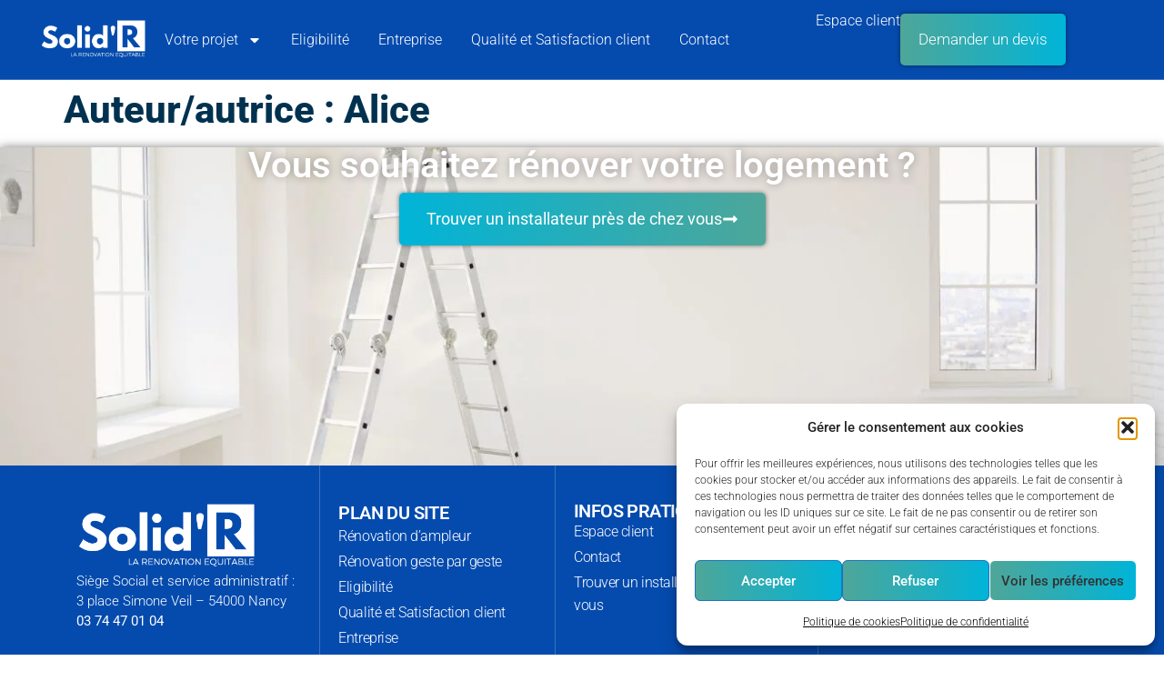

--- FILE ---
content_type: text/html; charset=UTF-8
request_url: https://solid-r.com/index.php/author/alicegrt33/
body_size: 20333
content:
<!doctype html>
<html lang="fr-FR">
<head>
	<meta charset="UTF-8">
	<meta name="viewport" content="width=device-width, initial-scale=1">
	<link rel="profile" href="https://gmpg.org/xfn/11">
	<meta name='robots' content='noindex, follow' />

	<!-- This site is optimized with the Yoast SEO plugin v26.8 - https://yoast.com/product/yoast-seo-wordpress/ -->
	<title>Alice, auteur/autrice sur Solid-R</title>
	<meta property="og:locale" content="fr_FR" />
	<meta property="og:type" content="profile" />
	<meta property="og:title" content="Alice, auteur/autrice sur Solid-R" />
	<meta property="og:site_name" content="Solid-R" />
	<meta name="twitter:card" content="summary_large_image" />
	<script type="application/ld+json" class="yoast-schema-graph">{"@context":"https://schema.org","@graph":[{"@type":"WebSite","@id":"https://solid-r.com/#website","url":"https://solid-r.com/","name":"Solid-R","description":"Rénovation énergétique équitable","publisher":{"@id":"https://solid-r.com/#organization"},"potentialAction":[{"@type":"SearchAction","target":{"@type":"EntryPoint","urlTemplate":"https://solid-r.com/?s={search_term_string}"},"query-input":{"@type":"PropertyValueSpecification","valueRequired":true,"valueName":"search_term_string"}}],"inLanguage":"fr-FR"},{"@type":"Organization","@id":"https://solid-r.com/#organization","name":"SOLID'R","alternateName":"SOLID R","url":"https://solid-r.com/","logo":{"@type":"ImageObject","inLanguage":"fr-FR","@id":"https://solid-r.com/#/schema/logo/image/","url":"https://solid-r.com/wp-content/uploads/2023/11/cropped-logo_solidR-scaled-1.jpg","contentUrl":"https://solid-r.com/wp-content/uploads/2023/11/cropped-logo_solidR-scaled-1.jpg","width":2560,"height":922,"caption":"SOLID'R"},"image":{"@id":"https://solid-r.com/#/schema/logo/image/"},"sameAs":["https://www.facebook.com/profile.php?id=61557164409549","https://www.instagram.com/solidr54/"]}]}</script>
	<!-- / Yoast SEO plugin. -->


<link rel='dns-prefetch' href='//www.googletagmanager.com' />
<link rel='dns-prefetch' href='//pagead2.googlesyndication.com' />
<link rel="alternate" type="application/rss+xml" title="Solid-R &raquo; Flux" href="https://solid-r.com/index.php/feed/" />
<link rel="alternate" type="application/rss+xml" title="Solid-R &raquo; Flux des commentaires" href="https://solid-r.com/index.php/comments/feed/" />
<link rel="alternate" type="application/rss+xml" title="Solid-R &raquo; Flux des articles écrits par Alice" href="https://solid-r.com/index.php/author/alicegrt33/feed/" />
<style id='wp-img-auto-sizes-contain-inline-css'>
img:is([sizes=auto i],[sizes^="auto," i]){contain-intrinsic-size:3000px 1500px}
/*# sourceURL=wp-img-auto-sizes-contain-inline-css */
</style>

<style id='wp-emoji-styles-inline-css'>

	img.wp-smiley, img.emoji {
		display: inline !important;
		border: none !important;
		box-shadow: none !important;
		height: 1em !important;
		width: 1em !important;
		margin: 0 0.07em !important;
		vertical-align: -0.1em !important;
		background: none !important;
		padding: 0 !important;
	}
/*# sourceURL=wp-emoji-styles-inline-css */
</style>
<link rel='stylesheet' id='cmplz-general-css' href='https://solid-r.com/wp-content/plugins/complianz-gdpr/assets/css/cookieblocker.min.css?ver=1766006318' media='all' />
<link rel='stylesheet' id='hello-elementor-css' href='https://solid-r.com/wp-content/themes/hello-elementor/assets/css/reset.css?ver=3.4.6' media='all' />
<link rel='stylesheet' id='hello-elementor-theme-style-css' href='https://solid-r.com/wp-content/themes/hello-elementor/assets/css/theme.css?ver=3.4.6' media='all' />
<link rel='stylesheet' id='hello-elementor-header-footer-css' href='https://solid-r.com/wp-content/themes/hello-elementor/assets/css/header-footer.css?ver=3.4.6' media='all' />
<link rel='stylesheet' id='chld_thm_cfg_child-css' href='https://solid-r.com/wp-content/themes/hello-elementor-child/style.css?ver=6.9' media='all' />
<link rel='stylesheet' id='elementor-frontend-css' href='https://solid-r.com/wp-content/plugins/elementor/assets/css/frontend.min.css?ver=3.34.2' media='all' />
<link rel='stylesheet' id='elementor-post-9-css' href='https://solid-r.com/wp-content/uploads/elementor/css/post-9.css?ver=1769335774' media='all' />
<link rel='stylesheet' id='widget-image-css' href='https://solid-r.com/wp-content/plugins/elementor/assets/css/widget-image.min.css?ver=3.34.2' media='all' />
<link rel='stylesheet' id='widget-nav-menu-css' href='https://solid-r.com/wp-content/plugins/elementor-pro/assets/css/widget-nav-menu.min.css?ver=3.30.1' media='all' />
<link rel='stylesheet' id='widget-heading-css' href='https://solid-r.com/wp-content/plugins/elementor/assets/css/widget-heading.min.css?ver=3.34.2' media='all' />
<link rel='stylesheet' id='e-sticky-css' href='https://solid-r.com/wp-content/plugins/elementor-pro/assets/css/modules/sticky.min.css?ver=3.30.1' media='all' />
<link rel='stylesheet' id='widget-social-icons-css' href='https://solid-r.com/wp-content/plugins/elementor/assets/css/widget-social-icons.min.css?ver=3.34.2' media='all' />
<link rel='stylesheet' id='e-apple-webkit-css' href='https://solid-r.com/wp-content/plugins/elementor/assets/css/conditionals/apple-webkit.min.css?ver=3.34.2' media='all' />
<link rel='stylesheet' id='elementor-post-192-css' href='https://solid-r.com/wp-content/uploads/elementor/css/post-192.css?ver=1769335775' media='all' />
<link rel='stylesheet' id='elementor-post-278-css' href='https://solid-r.com/wp-content/uploads/elementor/css/post-278.css?ver=1769335775' media='all' />
<link rel='stylesheet' id='elementor-gf-local-roboto-css' href='https://solid-r.com/wp-content/uploads/elementor/google-fonts/css/roboto.css?ver=1742247501' media='all' />
<script src="https://solid-r.com/wp-includes/js/jquery/jquery.min.js?ver=3.7.1" id="jquery-core-js"></script>
<script src="https://solid-r.com/wp-includes/js/jquery/jquery-migrate.min.js?ver=3.4.1" id="jquery-migrate-js"></script>

<!-- Extrait de code de la balise Google (gtag.js) ajouté par Site Kit -->
<!-- Extrait Google Analytics ajouté par Site Kit -->
<!-- Extrait Google Ads ajouté par Site Kit -->
<script src="https://www.googletagmanager.com/gtag/js?id=GT-MKTDPVCR" id="google_gtagjs-js" async></script>
<script id="google_gtagjs-js-after">
window.dataLayer = window.dataLayer || [];function gtag(){dataLayer.push(arguments);}
gtag("set","linker",{"domains":["solid-r.com"]});
gtag("js", new Date());
gtag("set", "developer_id.dZTNiMT", true);
gtag("config", "GT-MKTDPVCR");
gtag("config", "AW-16491303278");
//# sourceURL=google_gtagjs-js-after
</script>
<link rel="https://api.w.org/" href="https://solid-r.com/index.php/wp-json/" /><link rel="alternate" title="JSON" type="application/json" href="https://solid-r.com/index.php/wp-json/wp/v2/users/1" /><link rel="EditURI" type="application/rsd+xml" title="RSD" href="https://solid-r.com/xmlrpc.php?rsd" />
<meta name="generator" content="WordPress 6.9" />
<meta name="generator" content="Site Kit by Google 1.170.0" /><meta name="ti-site-data" content="[base64]" />			<style>.cmplz-hidden {
					display: none !important;
				}</style>
		<script type="text/plain" data-service="hotjar" data-category="marketing">
		(function(h,o,t,j,a,r){
			h.hj=h.hj||function(){(h.hj.q=h.hj.q||[]).push(arguments)};
			h._hjSettings={hjid:3916479,hjsv:5};
			a=o.getElementsByTagName('head')[0];
			r=o.createElement('script');r.async=1;
			r.src=t+h._hjSettings.hjid+j+h._hjSettings.hjsv;
			a.appendChild(r);
		})(window,document,'//static.hotjar.com/c/hotjar-','.js?sv=');
		</script>
		
<!-- Balises Meta Google AdSense ajoutées par Site Kit -->
<meta name="google-adsense-platform-account" content="ca-host-pub-2644536267352236">
<meta name="google-adsense-platform-domain" content="sitekit.withgoogle.com">
<!-- Fin des balises Meta End Google AdSense ajoutées par Site Kit -->
<meta name="generator" content="Elementor 3.34.2; features: e_font_icon_svg, additional_custom_breakpoints; settings: css_print_method-external, google_font-enabled, font_display-swap">
			<style>
				.e-con.e-parent:nth-of-type(n+4):not(.e-lazyloaded):not(.e-no-lazyload),
				.e-con.e-parent:nth-of-type(n+4):not(.e-lazyloaded):not(.e-no-lazyload) * {
					background-image: none !important;
				}
				@media screen and (max-height: 1024px) {
					.e-con.e-parent:nth-of-type(n+3):not(.e-lazyloaded):not(.e-no-lazyload),
					.e-con.e-parent:nth-of-type(n+3):not(.e-lazyloaded):not(.e-no-lazyload) * {
						background-image: none !important;
					}
				}
				@media screen and (max-height: 640px) {
					.e-con.e-parent:nth-of-type(n+2):not(.e-lazyloaded):not(.e-no-lazyload),
					.e-con.e-parent:nth-of-type(n+2):not(.e-lazyloaded):not(.e-no-lazyload) * {
						background-image: none !important;
					}
				}
			</style>
			
<!-- Extrait Google Tag Manager ajouté par Site Kit -->
<script>
			( function( w, d, s, l, i ) {
				w[l] = w[l] || [];
				w[l].push( {'gtm.start': new Date().getTime(), event: 'gtm.js'} );
				var f = d.getElementsByTagName( s )[0],
					j = d.createElement( s ), dl = l != 'dataLayer' ? '&l=' + l : '';
				j.async = true;
				j.src = 'https://www.googletagmanager.com/gtm.js?id=' + i + dl;
				f.parentNode.insertBefore( j, f );
			} )( window, document, 'script', 'dataLayer', 'GTM-593T5D7F' );
			
</script>

<!-- End Google Tag Manager snippet added by Site Kit -->

<!-- Extrait Google AdSense ajouté par Site Kit -->
<script async src="https://pagead2.googlesyndication.com/pagead/js/adsbygoogle.js?client=ca-pub-3982335773571377&amp;host=ca-host-pub-2644536267352236" crossorigin="anonymous"></script>

<!-- End Google AdSense snippet added by Site Kit -->
<link rel="icon" href="https://solid-r.com/wp-content/uploads/2024/02/cropped-Favicone-32x32.png" sizes="32x32" />
<link rel="icon" href="https://solid-r.com/wp-content/uploads/2024/02/cropped-Favicone-192x192.png" sizes="192x192" />
<link rel="apple-touch-icon" href="https://solid-r.com/wp-content/uploads/2024/02/cropped-Favicone-180x180.png" />
<meta name="msapplication-TileImage" content="https://solid-r.com/wp-content/uploads/2024/02/cropped-Favicone-270x270.png" />
</head>
<body data-cmplz=1 class="archive author author-alicegrt33 author-1 wp-custom-logo wp-embed-responsive wp-theme-hello-elementor wp-child-theme-hello-elementor-child hello-elementor-default elementor-default elementor-kit-9">

		<!-- Extrait Google Tag Manager (noscript) ajouté par Site Kit -->
		<noscript>
			<iframe src="https://www.googletagmanager.com/ns.html?id=GTM-593T5D7F" height="0" width="0" style="display:none;visibility:hidden"></iframe>
		</noscript>
		<!-- End Google Tag Manager (noscript) snippet added by Site Kit -->
		
<a class="skip-link screen-reader-text" href="#content">Aller au contenu</a>

		<div data-elementor-type="header" data-elementor-id="192" class="elementor elementor-192 elementor-location-header" data-elementor-post-type="elementor_library">
			<header class="elementor-element elementor-element-1a40eb5 e-con-full elementor-hidden-tablet elementor-hidden-mobile e-flex e-con e-parent" data-id="1a40eb5" data-element_type="container" data-settings="{&quot;background_background&quot;:&quot;classic&quot;,&quot;sticky_effects_offset&quot;:100,&quot;sticky&quot;:&quot;top&quot;,&quot;sticky_on&quot;:[&quot;desktop&quot;,&quot;tablet&quot;,&quot;mobile&quot;],&quot;sticky_offset&quot;:0,&quot;sticky_anchor_link_offset&quot;:0}">
		<div class="elementor-element elementor-element-9647308 e-con-full e-flex e-con e-child" data-id="9647308" data-element_type="container">
				<div class="elementor-element elementor-element-e9c980c elementor-widget__width-initial elementor-widget-tablet__width-initial elementor-widget elementor-widget-image" data-id="e9c980c" data-element_type="widget" data-widget_type="image.default">
				<div class="elementor-widget-container">
																<a href="https://solid-r.com">
							<img fetchpriority="high" width="4687" height="1772" src="https://solid-r.com/wp-content/uploads/2023/11/logo_solidR.png" class="attachment-full size-full wp-image-280" alt="" srcset="https://solid-r.com/wp-content/uploads/2023/11/logo_solidR.png 4687w, https://solid-r.com/wp-content/uploads/2023/11/logo_solidR-300x113.png 300w, https://solid-r.com/wp-content/uploads/2023/11/logo_solidR-1024x387.png 1024w, https://solid-r.com/wp-content/uploads/2023/11/logo_solidR-768x290.png 768w, https://solid-r.com/wp-content/uploads/2023/11/logo_solidR-1536x581.png 1536w, https://solid-r.com/wp-content/uploads/2023/11/logo_solidR-2048x774.png 2048w" sizes="(max-width: 4687px) 100vw, 4687px" />								</a>
															</div>
				</div>
				<div class="elementor-element elementor-element-3fc4788 elementor-nav-menu__align-start elementor-nav-menu--stretch elementor-nav-menu__text-align-center elementor-widget-tablet__width-initial elementor-nav-menu--dropdown-mobile elementor-nav-menu--toggle elementor-nav-menu--burger elementor-widget elementor-widget-nav-menu" data-id="3fc4788" data-element_type="widget" data-settings="{&quot;full_width&quot;:&quot;stretch&quot;,&quot;layout&quot;:&quot;horizontal&quot;,&quot;submenu_icon&quot;:{&quot;value&quot;:&quot;&lt;svg class=\&quot;e-font-icon-svg e-fas-caret-down\&quot; viewBox=\&quot;0 0 320 512\&quot; xmlns=\&quot;http:\/\/www.w3.org\/2000\/svg\&quot;&gt;&lt;path d=\&quot;M31.3 192h257.3c17.8 0 26.7 21.5 14.1 34.1L174.1 354.8c-7.8 7.8-20.5 7.8-28.3 0L17.2 226.1C4.6 213.5 13.5 192 31.3 192z\&quot;&gt;&lt;\/path&gt;&lt;\/svg&gt;&quot;,&quot;library&quot;:&quot;fa-solid&quot;},&quot;toggle&quot;:&quot;burger&quot;}" data-widget_type="nav-menu.default">
				<div class="elementor-widget-container">
								<nav aria-label="Menu" class="elementor-nav-menu--main elementor-nav-menu__container elementor-nav-menu--layout-horizontal e--pointer-underline e--animation-drop-in">
				<ul id="menu-1-3fc4788" class="elementor-nav-menu"><li class="menu-item menu-item-type-custom menu-item-object-custom menu-item-home menu-item-has-children menu-item-634"><a href="https://solid-r.com/#projet" class="elementor-item elementor-item-anchor">Votre projet</a>
<ul class="sub-menu elementor-nav-menu--dropdown">
	<li class="menu-item menu-item-type-post_type menu-item-object-page menu-item-49"><a href="https://solid-r.com/index.php/renovations-dampleur-fonctionnement-et-primes/" class="elementor-sub-item">Rénovations d’ampleur</a></li>
	<li class="menu-item menu-item-type-post_type menu-item-object-page menu-item-819"><a href="https://solid-r.com/index.php/renovation-geste-par-geste-pompe-a-chaleur-vmc/" class="elementor-sub-item">Rénovation geste par geste</a></li>
</ul>
</li>
<li class="menu-item menu-item-type-post_type menu-item-object-page menu-item-44"><a href="https://solid-r.com/index.php/aides-a-la-renovation-energetique-2024-testez-votre-eligibilite/" class="elementor-item">Eligibilité</a></li>
<li class="menu-item menu-item-type-post_type menu-item-object-page menu-item-45"><a href="https://solid-r.com/index.php/entreprise/" class="elementor-item">Entreprise</a></li>
<li class="menu-item menu-item-type-post_type menu-item-object-page menu-item-307"><a href="https://solid-r.com/index.php/qualite-et-satisfaction-client/" class="elementor-item">Qualité et Satisfaction client</a></li>
<li class="menu-item menu-item-type-post_type menu-item-object-page menu-item-308"><a href="https://solid-r.com/index.php/contact/" class="elementor-item">Contact</a></li>
</ul>			</nav>
					<div class="elementor-menu-toggle" role="button" tabindex="0" aria-label="Permuter le menu" aria-expanded="false">
			<svg aria-hidden="true" role="presentation" class="elementor-menu-toggle__icon--open e-font-icon-svg e-eicon-menu-bar" viewBox="0 0 1000 1000" xmlns="http://www.w3.org/2000/svg"><path d="M104 333H896C929 333 958 304 958 271S929 208 896 208H104C71 208 42 237 42 271S71 333 104 333ZM104 583H896C929 583 958 554 958 521S929 458 896 458H104C71 458 42 487 42 521S71 583 104 583ZM104 833H896C929 833 958 804 958 771S929 708 896 708H104C71 708 42 737 42 771S71 833 104 833Z"></path></svg><svg aria-hidden="true" role="presentation" class="elementor-menu-toggle__icon--close e-font-icon-svg e-eicon-close" viewBox="0 0 1000 1000" xmlns="http://www.w3.org/2000/svg"><path d="M742 167L500 408 258 167C246 154 233 150 217 150 196 150 179 158 167 167 154 179 150 196 150 212 150 229 154 242 171 254L408 500 167 742C138 771 138 800 167 829 196 858 225 858 254 829L496 587 738 829C750 842 767 846 783 846 800 846 817 842 829 829 842 817 846 804 846 783 846 767 842 750 829 737L588 500 833 258C863 229 863 200 833 171 804 137 775 137 742 167Z"></path></svg>		</div>
					<nav class="elementor-nav-menu--dropdown elementor-nav-menu__container" aria-hidden="true">
				<ul id="menu-2-3fc4788" class="elementor-nav-menu"><li class="menu-item menu-item-type-custom menu-item-object-custom menu-item-home menu-item-has-children menu-item-634"><a href="https://solid-r.com/#projet" class="elementor-item elementor-item-anchor" tabindex="-1">Votre projet</a>
<ul class="sub-menu elementor-nav-menu--dropdown">
	<li class="menu-item menu-item-type-post_type menu-item-object-page menu-item-49"><a href="https://solid-r.com/index.php/renovations-dampleur-fonctionnement-et-primes/" class="elementor-sub-item" tabindex="-1">Rénovations d’ampleur</a></li>
	<li class="menu-item menu-item-type-post_type menu-item-object-page menu-item-819"><a href="https://solid-r.com/index.php/renovation-geste-par-geste-pompe-a-chaleur-vmc/" class="elementor-sub-item" tabindex="-1">Rénovation geste par geste</a></li>
</ul>
</li>
<li class="menu-item menu-item-type-post_type menu-item-object-page menu-item-44"><a href="https://solid-r.com/index.php/aides-a-la-renovation-energetique-2024-testez-votre-eligibilite/" class="elementor-item" tabindex="-1">Eligibilité</a></li>
<li class="menu-item menu-item-type-post_type menu-item-object-page menu-item-45"><a href="https://solid-r.com/index.php/entreprise/" class="elementor-item" tabindex="-1">Entreprise</a></li>
<li class="menu-item menu-item-type-post_type menu-item-object-page menu-item-307"><a href="https://solid-r.com/index.php/qualite-et-satisfaction-client/" class="elementor-item" tabindex="-1">Qualité et Satisfaction client</a></li>
<li class="menu-item menu-item-type-post_type menu-item-object-page menu-item-308"><a href="https://solid-r.com/index.php/contact/" class="elementor-item" tabindex="-1">Contact</a></li>
</ul>			</nav>
						</div>
				</div>
				</div>
		<div class="elementor-element elementor-element-bb0f26d elementor-hidden-mobile e-con-full e-flex e-con e-child" data-id="bb0f26d" data-element_type="container">
				<div class="elementor-element elementor-element-28b2154 elementor-widget elementor-widget-heading" data-id="28b2154" data-element_type="widget" data-widget_type="heading.default">
				<div class="elementor-widget-container">
					<h2 class="elementor-heading-title elementor-size-default"><a href="https://espace-client.solid-r.com/" target="_blank">Espace client</a></h2>				</div>
				</div>
				<div class="elementor-element elementor-element-457f7ae elementor-widget__width-initial elementor-widget elementor-widget-button" data-id="457f7ae" data-element_type="widget" data-widget_type="button.default">
				<div class="elementor-widget-container">
									<div class="elementor-button-wrapper">
					<a class="elementor-button elementor-button-link elementor-size-sm" href="https://solid-r.com/index.php/contact/">
						<span class="elementor-button-content-wrapper">
									<span class="elementor-button-text">Demander un devis</span>
					</span>
					</a>
				</div>
								</div>
				</div>
				</div>
				</header>
		<header class="elementor-element elementor-element-afc2f54 e-con-full elementor-hidden-desktop e-flex e-con e-parent" data-id="afc2f54" data-element_type="container" data-settings="{&quot;background_background&quot;:&quot;classic&quot;,&quot;sticky&quot;:&quot;top&quot;,&quot;sticky_effects_offset&quot;:100,&quot;sticky_on&quot;:[&quot;desktop&quot;,&quot;tablet&quot;,&quot;mobile&quot;],&quot;sticky_offset&quot;:0,&quot;sticky_anchor_link_offset&quot;:0}">
		<div class="elementor-element elementor-element-d7b207f e-con-full e-flex e-con e-child" data-id="d7b207f" data-element_type="container">
				<div class="elementor-element elementor-element-717b7c1 elementor-widget__width-initial elementor-widget-tablet__width-initial elementor-widget-mobile__width-inherit elementor-widget elementor-widget-image" data-id="717b7c1" data-element_type="widget" data-widget_type="image.default">
				<div class="elementor-widget-container">
																<a href="https://solid-r.com">
							<img fetchpriority="high" width="4687" height="1772" src="https://solid-r.com/wp-content/uploads/2023/11/logo_solidR.png" class="attachment-full size-full wp-image-280" alt="" srcset="https://solid-r.com/wp-content/uploads/2023/11/logo_solidR.png 4687w, https://solid-r.com/wp-content/uploads/2023/11/logo_solidR-300x113.png 300w, https://solid-r.com/wp-content/uploads/2023/11/logo_solidR-1024x387.png 1024w, https://solid-r.com/wp-content/uploads/2023/11/logo_solidR-768x290.png 768w, https://solid-r.com/wp-content/uploads/2023/11/logo_solidR-1536x581.png 1536w, https://solid-r.com/wp-content/uploads/2023/11/logo_solidR-2048x774.png 2048w" sizes="(max-width: 4687px) 100vw, 4687px" />								</a>
															</div>
				</div>
				</div>
		<div class="elementor-element elementor-element-cb631d4 e-con-full e-flex e-con e-child" data-id="cb631d4" data-element_type="container">
				<div class="elementor-element elementor-element-2bb1ad0 elementor-view-default elementor-widget elementor-widget-icon" data-id="2bb1ad0" data-element_type="widget" data-widget_type="icon.default">
				<div class="elementor-widget-container">
							<div class="elementor-icon-wrapper">
			<a class="elementor-icon" href="#elementor-action%3Aaction%3Dpopup%3Aopen%26settings%3DeyJpZCI6IjE0MTciLCJ0b2dnbGUiOmZhbHNlfQ%3D%3D">
			<svg aria-hidden="true" class="e-font-icon-svg e-fas-bars" viewBox="0 0 448 512" xmlns="http://www.w3.org/2000/svg"><path d="M16 132h416c8.837 0 16-7.163 16-16V76c0-8.837-7.163-16-16-16H16C7.163 60 0 67.163 0 76v40c0 8.837 7.163 16 16 16zm0 160h416c8.837 0 16-7.163 16-16v-40c0-8.837-7.163-16-16-16H16c-8.837 0-16 7.163-16 16v40c0 8.837 7.163 16 16 16zm0 160h416c8.837 0 16-7.163 16-16v-40c0-8.837-7.163-16-16-16H16c-8.837 0-16 7.163-16 16v40c0 8.837 7.163 16 16 16z"></path></svg>			</a>
		</div>
						</div>
				</div>
				</div>
				</header>
				</div>
		<main id="content" class="site-main">

			<div class="page-header">
			<h1 class="entry-title">Auteur/autrice : <span>Alice</span></h1>		</div>
	
	<div class="page-content">
			</div>

	
</main>
		<div data-elementor-type="footer" data-elementor-id="278" class="elementor elementor-278 elementor-location-footer" data-elementor-post-type="elementor_library">
			<div class="elementor-element elementor-element-16a00c14 e-con-full e-flex e-con e-parent" data-id="16a00c14" data-element_type="container" data-settings="{&quot;background_background&quot;:&quot;classic&quot;}">
				<div class="elementor-element elementor-element-23182d0 elementor-widget elementor-widget-heading" data-id="23182d0" data-element_type="widget" data-widget_type="heading.default">
				<div class="elementor-widget-container">
					<h2 class="elementor-heading-title elementor-size-default">Vous souhaitez rénover votre logement ?</h2>				</div>
				</div>
				<div class="elementor-element elementor-element-c38a7be elementor-align-center elementor-widget elementor-widget-button" data-id="c38a7be" data-element_type="widget" data-widget_type="button.default">
				<div class="elementor-widget-container">
									<div class="elementor-button-wrapper">
					<a class="elementor-button elementor-button-link elementor-size-md" href="https://solid-r.com/index.php/contact/">
						<span class="elementor-button-content-wrapper">
						<span class="elementor-button-icon">
				<svg aria-hidden="true" class="e-font-icon-svg e-fas-long-arrow-alt-right" viewBox="0 0 448 512" xmlns="http://www.w3.org/2000/svg"><path d="M313.941 216H12c-6.627 0-12 5.373-12 12v56c0 6.627 5.373 12 12 12h301.941v46.059c0 21.382 25.851 32.09 40.971 16.971l86.059-86.059c9.373-9.373 9.373-24.569 0-33.941l-86.059-86.059c-15.119-15.119-40.971-4.411-40.971 16.971V216z"></path></svg>			</span>
									<span class="elementor-button-text">Trouver un installateur près de chez vous </span>
					</span>
					</a>
				</div>
								</div>
				</div>
				</div>
		<footer class="elementor-element elementor-element-62f91bd e-con-full e-flex e-con e-parent" data-id="62f91bd" data-element_type="container" data-settings="{&quot;background_background&quot;:&quot;classic&quot;}">
		<div class="elementor-element elementor-element-51a06bb e-con-full e-flex e-con e-child" data-id="51a06bb" data-element_type="container">
				<div class="elementor-element elementor-element-9556df4 elementor-widget elementor-widget-image" data-id="9556df4" data-element_type="widget" data-widget_type="image.default">
				<div class="elementor-widget-container">
																<a href="https://solid-r.com">
							<img fetchpriority="high" width="4687" height="1772" src="https://solid-r.com/wp-content/uploads/2023/11/logo_solidR.png" class="attachment-full size-full wp-image-280" alt="" srcset="https://solid-r.com/wp-content/uploads/2023/11/logo_solidR.png 4687w, https://solid-r.com/wp-content/uploads/2023/11/logo_solidR-300x113.png 300w, https://solid-r.com/wp-content/uploads/2023/11/logo_solidR-1024x387.png 1024w, https://solid-r.com/wp-content/uploads/2023/11/logo_solidR-768x290.png 768w, https://solid-r.com/wp-content/uploads/2023/11/logo_solidR-1536x581.png 1536w, https://solid-r.com/wp-content/uploads/2023/11/logo_solidR-2048x774.png 2048w" sizes="(max-width: 4687px) 100vw, 4687px" />								</a>
															</div>
				</div>
				<div class="elementor-element elementor-element-da22703 elementor-widget elementor-widget-text-editor" data-id="da22703" data-element_type="widget" data-widget_type="text-editor.default">
				<div class="elementor-widget-container">
									<p>Siège Social et service administratif :<br />3 place Simone Veil – 54000 Nancy<br /><strong>03 74 47 01 04</strong></p>								</div>
				</div>
				</div>
		<div class="elementor-element elementor-element-9f0569a e-con-full e-flex e-con e-child" data-id="9f0569a" data-element_type="container">
				<div class="elementor-element elementor-element-8faa1b9 elementor-widget elementor-widget-heading" data-id="8faa1b9" data-element_type="widget" data-widget_type="heading.default">
				<div class="elementor-widget-container">
					<h4 class="elementor-heading-title elementor-size-default">Plan du site</h4>				</div>
				</div>
				<div class="elementor-element elementor-element-4c27e8b elementor-nav-menu--dropdown-none elementor-widget elementor-widget-nav-menu" data-id="4c27e8b" data-element_type="widget" data-settings="{&quot;layout&quot;:&quot;vertical&quot;,&quot;submenu_icon&quot;:{&quot;value&quot;:&quot;&lt;svg class=\&quot;e-font-icon-svg e-fas-caret-down\&quot; viewBox=\&quot;0 0 320 512\&quot; xmlns=\&quot;http:\/\/www.w3.org\/2000\/svg\&quot;&gt;&lt;path d=\&quot;M31.3 192h257.3c17.8 0 26.7 21.5 14.1 34.1L174.1 354.8c-7.8 7.8-20.5 7.8-28.3 0L17.2 226.1C4.6 213.5 13.5 192 31.3 192z\&quot;&gt;&lt;\/path&gt;&lt;\/svg&gt;&quot;,&quot;library&quot;:&quot;fa-solid&quot;}}" data-widget_type="nav-menu.default">
				<div class="elementor-widget-container">
								<nav aria-label="Menu" class="elementor-nav-menu--main elementor-nav-menu__container elementor-nav-menu--layout-vertical e--pointer-none">
				<ul id="menu-1-4c27e8b" class="elementor-nav-menu sm-vertical"><li class="menu-item menu-item-type-post_type menu-item-object-page menu-item-71"><a href="https://solid-r.com/index.php/renovations-dampleur-fonctionnement-et-primes/" class="elementor-item">Rénovation d’ampleur</a></li>
<li class="menu-item menu-item-type-post_type menu-item-object-page menu-item-820"><a href="https://solid-r.com/index.php/renovation-geste-par-geste-pompe-a-chaleur-vmc/" class="elementor-item">Rénovation geste par geste</a></li>
<li class="menu-item menu-item-type-post_type menu-item-object-page menu-item-65"><a href="https://solid-r.com/index.php/aides-a-la-renovation-energetique-2024-testez-votre-eligibilite/" class="elementor-item">Eligibilité</a></li>
<li class="menu-item menu-item-type-post_type menu-item-object-page menu-item-70"><a href="https://solid-r.com/index.php/qualite-et-satisfaction-client/" class="elementor-item">Qualité et Satisfaction client</a></li>
<li class="menu-item menu-item-type-post_type menu-item-object-page menu-item-66"><a href="https://solid-r.com/index.php/entreprise/" class="elementor-item">Entreprise</a></li>
</ul>			</nav>
						<nav class="elementor-nav-menu--dropdown elementor-nav-menu__container" aria-hidden="true">
				<ul id="menu-2-4c27e8b" class="elementor-nav-menu sm-vertical"><li class="menu-item menu-item-type-post_type menu-item-object-page menu-item-71"><a href="https://solid-r.com/index.php/renovations-dampleur-fonctionnement-et-primes/" class="elementor-item" tabindex="-1">Rénovation d’ampleur</a></li>
<li class="menu-item menu-item-type-post_type menu-item-object-page menu-item-820"><a href="https://solid-r.com/index.php/renovation-geste-par-geste-pompe-a-chaleur-vmc/" class="elementor-item" tabindex="-1">Rénovation geste par geste</a></li>
<li class="menu-item menu-item-type-post_type menu-item-object-page menu-item-65"><a href="https://solid-r.com/index.php/aides-a-la-renovation-energetique-2024-testez-votre-eligibilite/" class="elementor-item" tabindex="-1">Eligibilité</a></li>
<li class="menu-item menu-item-type-post_type menu-item-object-page menu-item-70"><a href="https://solid-r.com/index.php/qualite-et-satisfaction-client/" class="elementor-item" tabindex="-1">Qualité et Satisfaction client</a></li>
<li class="menu-item menu-item-type-post_type menu-item-object-page menu-item-66"><a href="https://solid-r.com/index.php/entreprise/" class="elementor-item" tabindex="-1">Entreprise</a></li>
</ul>			</nav>
						</div>
				</div>
				</div>
		<div class="elementor-element elementor-element-2fdca3d e-con-full e-flex e-con e-child" data-id="2fdca3d" data-element_type="container">
				<div class="elementor-element elementor-element-064228c elementor-widget elementor-widget-heading" data-id="064228c" data-element_type="widget" data-widget_type="heading.default">
				<div class="elementor-widget-container">
					<h4 class="elementor-heading-title elementor-size-default">Infos Pratiques</h4>				</div>
				</div>
				<div class="elementor-element elementor-element-54ab0ef elementor-nav-menu--dropdown-none elementor-widget elementor-widget-nav-menu" data-id="54ab0ef" data-element_type="widget" data-settings="{&quot;layout&quot;:&quot;vertical&quot;,&quot;submenu_icon&quot;:{&quot;value&quot;:&quot;&lt;svg class=\&quot;e-font-icon-svg e-fas-caret-down\&quot; viewBox=\&quot;0 0 320 512\&quot; xmlns=\&quot;http:\/\/www.w3.org\/2000\/svg\&quot;&gt;&lt;path d=\&quot;M31.3 192h257.3c17.8 0 26.7 21.5 14.1 34.1L174.1 354.8c-7.8 7.8-20.5 7.8-28.3 0L17.2 226.1C4.6 213.5 13.5 192 31.3 192z\&quot;&gt;&lt;\/path&gt;&lt;\/svg&gt;&quot;,&quot;library&quot;:&quot;fa-solid&quot;}}" data-widget_type="nav-menu.default">
				<div class="elementor-widget-container">
								<nav aria-label="Menu" class="elementor-nav-menu--main elementor-nav-menu__container elementor-nav-menu--layout-vertical e--pointer-none">
				<ul id="menu-1-54ab0ef" class="elementor-nav-menu sm-vertical"><li class="menu-item menu-item-type-custom menu-item-object-custom menu-item-1490"><a href="https://espace-client.solid-r.com/" class="elementor-item">Espace client</a></li>
<li class="menu-item menu-item-type-post_type menu-item-object-page menu-item-86"><a href="https://solid-r.com/index.php/contact/" class="elementor-item">Contact</a></li>
<li class="menu-item menu-item-type-custom menu-item-object-custom menu-item-home menu-item-89"><a href="https://solid-r.com/" class="elementor-item">Trouver un installateur près de chez vous</a></li>
</ul>			</nav>
						<nav class="elementor-nav-menu--dropdown elementor-nav-menu__container" aria-hidden="true">
				<ul id="menu-2-54ab0ef" class="elementor-nav-menu sm-vertical"><li class="menu-item menu-item-type-custom menu-item-object-custom menu-item-1490"><a href="https://espace-client.solid-r.com/" class="elementor-item" tabindex="-1">Espace client</a></li>
<li class="menu-item menu-item-type-post_type menu-item-object-page menu-item-86"><a href="https://solid-r.com/index.php/contact/" class="elementor-item" tabindex="-1">Contact</a></li>
<li class="menu-item menu-item-type-custom menu-item-object-custom menu-item-home menu-item-89"><a href="https://solid-r.com/" class="elementor-item" tabindex="-1">Trouver un installateur près de chez vous</a></li>
</ul>			</nav>
						</div>
				</div>
				</div>
		<div class="elementor-element elementor-element-be7ff9d e-con-full e-flex e-con e-child" data-id="be7ff9d" data-element_type="container">
				<div class="elementor-element elementor-element-4074c35 elementor-widget elementor-widget-heading" data-id="4074c35" data-element_type="widget" data-widget_type="heading.default">
				<div class="elementor-widget-container">
					<h4 class="elementor-heading-title elementor-size-default">Suivez-nous sur les réseaux</h4>				</div>
				</div>
				<div class="elementor-element elementor-element-e0c48c3 e-grid-align-left elementor-shape-rounded elementor-grid-0 elementor-widget elementor-widget-social-icons" data-id="e0c48c3" data-element_type="widget" data-widget_type="social-icons.default">
				<div class="elementor-widget-container">
							<div class="elementor-social-icons-wrapper elementor-grid">
							<span class="elementor-grid-item">
					<a class="elementor-icon elementor-social-icon elementor-social-icon-instagram elementor-repeater-item-c618718" href="https://www.instagram.com/solidr54/" target="_blank">
						<span class="elementor-screen-only">Instagram</span>
						<svg aria-hidden="true" class="e-font-icon-svg e-fab-instagram" viewBox="0 0 448 512" xmlns="http://www.w3.org/2000/svg"><path d="M224.1 141c-63.6 0-114.9 51.3-114.9 114.9s51.3 114.9 114.9 114.9S339 319.5 339 255.9 287.7 141 224.1 141zm0 189.6c-41.1 0-74.7-33.5-74.7-74.7s33.5-74.7 74.7-74.7 74.7 33.5 74.7 74.7-33.6 74.7-74.7 74.7zm146.4-194.3c0 14.9-12 26.8-26.8 26.8-14.9 0-26.8-12-26.8-26.8s12-26.8 26.8-26.8 26.8 12 26.8 26.8zm76.1 27.2c-1.7-35.9-9.9-67.7-36.2-93.9-26.2-26.2-58-34.4-93.9-36.2-37-2.1-147.9-2.1-184.9 0-35.8 1.7-67.6 9.9-93.9 36.1s-34.4 58-36.2 93.9c-2.1 37-2.1 147.9 0 184.9 1.7 35.9 9.9 67.7 36.2 93.9s58 34.4 93.9 36.2c37 2.1 147.9 2.1 184.9 0 35.9-1.7 67.7-9.9 93.9-36.2 26.2-26.2 34.4-58 36.2-93.9 2.1-37 2.1-147.8 0-184.8zM398.8 388c-7.8 19.6-22.9 34.7-42.6 42.6-29.5 11.7-99.5 9-132.1 9s-102.7 2.6-132.1-9c-19.6-7.8-34.7-22.9-42.6-42.6-11.7-29.5-9-99.5-9-132.1s-2.6-102.7 9-132.1c7.8-19.6 22.9-34.7 42.6-42.6 29.5-11.7 99.5-9 132.1-9s102.7-2.6 132.1 9c19.6 7.8 34.7 22.9 42.6 42.6 11.7 29.5 9 99.5 9 132.1s2.7 102.7-9 132.1z"></path></svg>					</a>
				</span>
					</div>
						</div>
				</div>
				</div>
				</footer>
		<div class="elementor-element elementor-element-b69bed5 e-flex e-con-boxed e-con e-parent" data-id="b69bed5" data-element_type="container" data-settings="{&quot;background_background&quot;:&quot;classic&quot;}">
					<div class="e-con-inner">
				<div class="elementor-element elementor-element-ec8e960 elementor-widget elementor-widget-text-editor" data-id="ec8e960" data-element_type="widget" data-widget_type="text-editor.default">
				<div class="elementor-widget-container">
									<p>© SOLID&rsquo;R &#8211; Tout droits réservés 2025 &#8211; <span style="color: #ffffff;"><a style="color: #ffffff;" href="https://solid-r.com/index.php/mentions-legales/">Mentions Légales</a> &#8211; <a style="color: #ffffff;" href="https://solid-r.com/index.php/politique-de-confidentialite/">Politique de confidentialité</a></span></p>								</div>
				</div>
					</div>
				</div>
				</div>
		
<script type="speculationrules">
{"prefetch":[{"source":"document","where":{"and":[{"href_matches":"/*"},{"not":{"href_matches":["/wp-*.php","/wp-admin/*","/wp-content/uploads/*","/wp-content/*","/wp-content/plugins/*","/wp-content/themes/hello-elementor-child/*","/wp-content/themes/hello-elementor/*","/*\\?(.+)"]}},{"not":{"selector_matches":"a[rel~=\"nofollow\"]"}},{"not":{"selector_matches":".no-prefetch, .no-prefetch a"}}]},"eagerness":"conservative"}]}
</script>

<!-- Consent Management powered by Complianz | GDPR/CCPA Cookie Consent https://wordpress.org/plugins/complianz-gdpr -->
<div id="cmplz-cookiebanner-container"><div class="cmplz-cookiebanner cmplz-hidden banner-1 bottom-right-view-preferences optin cmplz-bottom-right cmplz-categories-type-view-preferences" aria-modal="true" data-nosnippet="true" role="dialog" aria-live="polite" aria-labelledby="cmplz-header-1-optin" aria-describedby="cmplz-message-1-optin">
	<div class="cmplz-header">
		<div class="cmplz-logo"></div>
		<div class="cmplz-title" id="cmplz-header-1-optin">Gérer le consentement aux cookies</div>
		<div class="cmplz-close" tabindex="0" role="button" aria-label="Fermer la boîte de dialogue">
			<svg aria-hidden="true" focusable="false" data-prefix="fas" data-icon="times" class="svg-inline--fa fa-times fa-w-11" role="img" xmlns="http://www.w3.org/2000/svg" viewBox="0 0 352 512"><path fill="currentColor" d="M242.72 256l100.07-100.07c12.28-12.28 12.28-32.19 0-44.48l-22.24-22.24c-12.28-12.28-32.19-12.28-44.48 0L176 189.28 75.93 89.21c-12.28-12.28-32.19-12.28-44.48 0L9.21 111.45c-12.28 12.28-12.28 32.19 0 44.48L109.28 256 9.21 356.07c-12.28 12.28-12.28 32.19 0 44.48l22.24 22.24c12.28 12.28 32.2 12.28 44.48 0L176 322.72l100.07 100.07c12.28 12.28 32.2 12.28 44.48 0l22.24-22.24c12.28-12.28 12.28-32.19 0-44.48L242.72 256z"></path></svg>
		</div>
	</div>

	<div class="cmplz-divider cmplz-divider-header"></div>
	<div class="cmplz-body">
		<div class="cmplz-message" id="cmplz-message-1-optin">Pour offrir les meilleures expériences, nous utilisons des technologies telles que les cookies pour stocker et/ou accéder aux informations des appareils. Le fait de consentir à ces technologies nous permettra de traiter des données telles que le comportement de navigation ou les ID uniques sur ce site. Le fait de ne pas consentir ou de retirer son consentement peut avoir un effet négatif sur certaines caractéristiques et fonctions.</div>
		<!-- categories start -->
		<div class="cmplz-categories">
			<details class="cmplz-category cmplz-functional" >
				<summary>
						<span class="cmplz-category-header">
							<span class="cmplz-category-title">Fonctionnel</span>
							<span class='cmplz-always-active'>
								<span class="cmplz-banner-checkbox">
									<input type="checkbox"
										   id="cmplz-functional-optin"
										   data-category="cmplz_functional"
										   class="cmplz-consent-checkbox cmplz-functional"
										   size="40"
										   value="1"/>
									<label class="cmplz-label" for="cmplz-functional-optin"><span class="screen-reader-text">Fonctionnel</span></label>
								</span>
								Toujours activé							</span>
							<span class="cmplz-icon cmplz-open">
								<svg xmlns="http://www.w3.org/2000/svg" viewBox="0 0 448 512"  height="18" ><path d="M224 416c-8.188 0-16.38-3.125-22.62-9.375l-192-192c-12.5-12.5-12.5-32.75 0-45.25s32.75-12.5 45.25 0L224 338.8l169.4-169.4c12.5-12.5 32.75-12.5 45.25 0s12.5 32.75 0 45.25l-192 192C240.4 412.9 232.2 416 224 416z"/></svg>
							</span>
						</span>
				</summary>
				<div class="cmplz-description">
					<span class="cmplz-description-functional">Le stockage ou l’accès technique est strictement nécessaire dans la finalité d’intérêt légitime de permettre l’utilisation d’un service spécifique explicitement demandé par l’abonné ou l’internaute, ou dans le seul but d’effectuer la transmission d’une communication sur un réseau de communications électroniques.</span>
				</div>
			</details>

			<details class="cmplz-category cmplz-preferences" >
				<summary>
						<span class="cmplz-category-header">
							<span class="cmplz-category-title">Préférences</span>
							<span class="cmplz-banner-checkbox">
								<input type="checkbox"
									   id="cmplz-preferences-optin"
									   data-category="cmplz_preferences"
									   class="cmplz-consent-checkbox cmplz-preferences"
									   size="40"
									   value="1"/>
								<label class="cmplz-label" for="cmplz-preferences-optin"><span class="screen-reader-text">Préférences</span></label>
							</span>
							<span class="cmplz-icon cmplz-open">
								<svg xmlns="http://www.w3.org/2000/svg" viewBox="0 0 448 512"  height="18" ><path d="M224 416c-8.188 0-16.38-3.125-22.62-9.375l-192-192c-12.5-12.5-12.5-32.75 0-45.25s32.75-12.5 45.25 0L224 338.8l169.4-169.4c12.5-12.5 32.75-12.5 45.25 0s12.5 32.75 0 45.25l-192 192C240.4 412.9 232.2 416 224 416z"/></svg>
							</span>
						</span>
				</summary>
				<div class="cmplz-description">
					<span class="cmplz-description-preferences">Le stockage ou l’accès technique est nécessaire dans la finalité d’intérêt légitime de stocker des préférences qui ne sont pas demandées par l’abonné ou la personne utilisant le service.</span>
				</div>
			</details>

			<details class="cmplz-category cmplz-statistics" >
				<summary>
						<span class="cmplz-category-header">
							<span class="cmplz-category-title">Statistiques</span>
							<span class="cmplz-banner-checkbox">
								<input type="checkbox"
									   id="cmplz-statistics-optin"
									   data-category="cmplz_statistics"
									   class="cmplz-consent-checkbox cmplz-statistics"
									   size="40"
									   value="1"/>
								<label class="cmplz-label" for="cmplz-statistics-optin"><span class="screen-reader-text">Statistiques</span></label>
							</span>
							<span class="cmplz-icon cmplz-open">
								<svg xmlns="http://www.w3.org/2000/svg" viewBox="0 0 448 512"  height="18" ><path d="M224 416c-8.188 0-16.38-3.125-22.62-9.375l-192-192c-12.5-12.5-12.5-32.75 0-45.25s32.75-12.5 45.25 0L224 338.8l169.4-169.4c12.5-12.5 32.75-12.5 45.25 0s12.5 32.75 0 45.25l-192 192C240.4 412.9 232.2 416 224 416z"/></svg>
							</span>
						</span>
				</summary>
				<div class="cmplz-description">
					<span class="cmplz-description-statistics">Le stockage ou l’accès technique qui est utilisé exclusivement à des fins statistiques.</span>
					<span class="cmplz-description-statistics-anonymous">Le stockage ou l’accès technique qui est utilisé exclusivement dans des finalités statistiques anonymes. En l’absence d’une assignation à comparaître, d’une conformité volontaire de la part de votre fournisseur d’accès à internet ou d’enregistrements supplémentaires provenant d’une tierce partie, les informations stockées ou extraites à cette seule fin ne peuvent généralement pas être utilisées pour vous identifier.</span>
				</div>
			</details>
			<details class="cmplz-category cmplz-marketing" >
				<summary>
						<span class="cmplz-category-header">
							<span class="cmplz-category-title">Marketing</span>
							<span class="cmplz-banner-checkbox">
								<input type="checkbox"
									   id="cmplz-marketing-optin"
									   data-category="cmplz_marketing"
									   class="cmplz-consent-checkbox cmplz-marketing"
									   size="40"
									   value="1"/>
								<label class="cmplz-label" for="cmplz-marketing-optin"><span class="screen-reader-text">Marketing</span></label>
							</span>
							<span class="cmplz-icon cmplz-open">
								<svg xmlns="http://www.w3.org/2000/svg" viewBox="0 0 448 512"  height="18" ><path d="M224 416c-8.188 0-16.38-3.125-22.62-9.375l-192-192c-12.5-12.5-12.5-32.75 0-45.25s32.75-12.5 45.25 0L224 338.8l169.4-169.4c12.5-12.5 32.75-12.5 45.25 0s12.5 32.75 0 45.25l-192 192C240.4 412.9 232.2 416 224 416z"/></svg>
							</span>
						</span>
				</summary>
				<div class="cmplz-description">
					<span class="cmplz-description-marketing">Le stockage ou l’accès technique est nécessaire pour créer des profils d’internautes afin d’envoyer des publicités, ou pour suivre l’internaute sur un site web ou sur plusieurs sites web ayant des finalités marketing similaires.</span>
				</div>
			</details>
		</div><!-- categories end -->
			</div>

	<div class="cmplz-links cmplz-information">
		<ul>
			<li><a class="cmplz-link cmplz-manage-options cookie-statement" href="#" data-relative_url="#cmplz-manage-consent-container">Gérer les options</a></li>
			<li><a class="cmplz-link cmplz-manage-third-parties cookie-statement" href="#" data-relative_url="#cmplz-cookies-overview">Gérer les services</a></li>
			<li><a class="cmplz-link cmplz-manage-vendors tcf cookie-statement" href="#" data-relative_url="#cmplz-tcf-wrapper">Gérer {vendor_count} fournisseurs</a></li>
			<li><a class="cmplz-link cmplz-external cmplz-read-more-purposes tcf" target="_blank" rel="noopener noreferrer nofollow" href="https://cookiedatabase.org/tcf/purposes/" aria-label="En savoir plus sur les finalités de TCF de la base de données de cookies">En savoir plus sur ces finalités</a></li>
		</ul>
			</div>

	<div class="cmplz-divider cmplz-footer"></div>

	<div class="cmplz-buttons">
		<button class="cmplz-btn cmplz-accept">Accepter</button>
		<button class="cmplz-btn cmplz-deny">Refuser</button>
		<button class="cmplz-btn cmplz-view-preferences">Voir les préférences</button>
		<button class="cmplz-btn cmplz-save-preferences">Enregistrer les préférences</button>
		<a class="cmplz-btn cmplz-manage-options tcf cookie-statement" href="#" data-relative_url="#cmplz-manage-consent-container">Voir les préférences</a>
			</div>

	
	<div class="cmplz-documents cmplz-links">
		<ul>
			<li><a class="cmplz-link cookie-statement" href="#" data-relative_url="">{title}</a></li>
			<li><a class="cmplz-link privacy-statement" href="#" data-relative_url="">{title}</a></li>
			<li><a class="cmplz-link impressum" href="#" data-relative_url="">{title}</a></li>
		</ul>
			</div>
</div>
</div>
					<div id="cmplz-manage-consent" data-nosnippet="true"><button class="cmplz-btn cmplz-hidden cmplz-manage-consent manage-consent-1">Gérer le consentement</button>

</div>		<div data-elementor-type="popup" data-elementor-id="1417" class="elementor elementor-1417 elementor-location-popup" data-elementor-settings="{&quot;entrance_animation&quot;:&quot;fadeInRight&quot;,&quot;exit_animation&quot;:&quot;fadeInLeft&quot;,&quot;entrance_animation_duration&quot;:{&quot;unit&quot;:&quot;px&quot;,&quot;size&quot;:1.2,&quot;sizes&quot;:[]},&quot;a11y_navigation&quot;:&quot;yes&quot;,&quot;timing&quot;:[]}" data-elementor-post-type="elementor_library">
			<div class="elementor-element elementor-element-4b368f3 e-flex e-con-boxed e-con e-parent" data-id="4b368f3" data-element_type="container">
					<div class="e-con-inner">
				<div class="elementor-element elementor-element-3237bee elementor-nav-menu--dropdown-mobile elementor-nav-menu__text-align-aside elementor-widget elementor-widget-nav-menu" data-id="3237bee" data-element_type="widget" data-settings="{&quot;layout&quot;:&quot;vertical&quot;,&quot;submenu_icon&quot;:{&quot;value&quot;:&quot;&lt;svg class=\&quot;e-font-icon-svg e-fas-caret-down\&quot; viewBox=\&quot;0 0 320 512\&quot; xmlns=\&quot;http:\/\/www.w3.org\/2000\/svg\&quot;&gt;&lt;path d=\&quot;M31.3 192h257.3c17.8 0 26.7 21.5 14.1 34.1L174.1 354.8c-7.8 7.8-20.5 7.8-28.3 0L17.2 226.1C4.6 213.5 13.5 192 31.3 192z\&quot;&gt;&lt;\/path&gt;&lt;\/svg&gt;&quot;,&quot;library&quot;:&quot;fa-solid&quot;}}" data-widget_type="nav-menu.default">
				<div class="elementor-widget-container">
								<nav aria-label="Menu" class="elementor-nav-menu--main elementor-nav-menu__container elementor-nav-menu--layout-vertical e--pointer-none">
				<ul id="menu-1-3237bee" class="elementor-nav-menu sm-vertical"><li class="menu-item menu-item-type-post_type menu-item-object-page menu-item-home menu-item-1437"><a href="https://solid-r.com/" class="elementor-item">Accueil</a></li>
<li class="menu-item menu-item-type-custom menu-item-object-custom menu-item-home menu-item-has-children menu-item-797"><a href="https://solid-r.com/#" class="elementor-item elementor-item-anchor">Votre projet</a>
<ul class="sub-menu elementor-nav-menu--dropdown">
	<li class="menu-item menu-item-type-post_type menu-item-object-page menu-item-796"><a href="https://solid-r.com/index.php/renovations-dampleur-fonctionnement-et-primes/" class="elementor-sub-item">Rénovation d’ampleur</a></li>
	<li class="menu-item menu-item-type-post_type menu-item-object-page menu-item-795"><a href="https://solid-r.com/index.php/renovation-geste-par-geste-pompe-a-chaleur-vmc/" class="elementor-sub-item">Rénovation geste par geste</a></li>
</ul>
</li>
<li class="menu-item menu-item-type-post_type menu-item-object-page menu-item-791"><a href="https://solid-r.com/index.php/aides-a-la-renovation-energetique-2024-testez-votre-eligibilite/" class="elementor-item">Eligibilité</a></li>
<li class="menu-item menu-item-type-post_type menu-item-object-page menu-item-794"><a href="https://solid-r.com/index.php/qualite-et-satisfaction-client/" class="elementor-item">Qualité et Satisfaction client</a></li>
<li class="menu-item menu-item-type-post_type menu-item-object-page menu-item-792"><a href="https://solid-r.com/index.php/entreprise/" class="elementor-item">Entreprise</a></li>
<li class="menu-item menu-item-type-post_type menu-item-object-page menu-item-790"><a href="https://solid-r.com/index.php/contact/" class="elementor-item">Contact</a></li>
<li class="menu-item menu-item-type-custom menu-item-object-custom menu-item-1489"><a href="https://espace-client.solid-r.com/" class="elementor-item">Espace client</a></li>
</ul>			</nav>
						<nav class="elementor-nav-menu--dropdown elementor-nav-menu__container" aria-hidden="true">
				<ul id="menu-2-3237bee" class="elementor-nav-menu sm-vertical"><li class="menu-item menu-item-type-post_type menu-item-object-page menu-item-home menu-item-1437"><a href="https://solid-r.com/" class="elementor-item" tabindex="-1">Accueil</a></li>
<li class="menu-item menu-item-type-custom menu-item-object-custom menu-item-home menu-item-has-children menu-item-797"><a href="https://solid-r.com/#" class="elementor-item elementor-item-anchor" tabindex="-1">Votre projet</a>
<ul class="sub-menu elementor-nav-menu--dropdown">
	<li class="menu-item menu-item-type-post_type menu-item-object-page menu-item-796"><a href="https://solid-r.com/index.php/renovations-dampleur-fonctionnement-et-primes/" class="elementor-sub-item" tabindex="-1">Rénovation d’ampleur</a></li>
	<li class="menu-item menu-item-type-post_type menu-item-object-page menu-item-795"><a href="https://solid-r.com/index.php/renovation-geste-par-geste-pompe-a-chaleur-vmc/" class="elementor-sub-item" tabindex="-1">Rénovation geste par geste</a></li>
</ul>
</li>
<li class="menu-item menu-item-type-post_type menu-item-object-page menu-item-791"><a href="https://solid-r.com/index.php/aides-a-la-renovation-energetique-2024-testez-votre-eligibilite/" class="elementor-item" tabindex="-1">Eligibilité</a></li>
<li class="menu-item menu-item-type-post_type menu-item-object-page menu-item-794"><a href="https://solid-r.com/index.php/qualite-et-satisfaction-client/" class="elementor-item" tabindex="-1">Qualité et Satisfaction client</a></li>
<li class="menu-item menu-item-type-post_type menu-item-object-page menu-item-792"><a href="https://solid-r.com/index.php/entreprise/" class="elementor-item" tabindex="-1">Entreprise</a></li>
<li class="menu-item menu-item-type-post_type menu-item-object-page menu-item-790"><a href="https://solid-r.com/index.php/contact/" class="elementor-item" tabindex="-1">Contact</a></li>
<li class="menu-item menu-item-type-custom menu-item-object-custom menu-item-1489"><a href="https://espace-client.solid-r.com/" class="elementor-item" tabindex="-1">Espace client</a></li>
</ul>			</nav>
						</div>
				</div>
				<div class="elementor-element elementor-element-bd83eda elementor-widget elementor-widget-button" data-id="bd83eda" data-element_type="widget" data-widget_type="button.default">
				<div class="elementor-widget-container">
									<div class="elementor-button-wrapper">
					<a class="elementor-button elementor-button-link elementor-size-sm" href="https://solid-r.com/index.php/aides-a-la-renovation-energetique-2024-testez-votre-eligibilite/">
						<span class="elementor-button-content-wrapper">
									<span class="elementor-button-text">Vérifier mon éligibilité</span>
					</span>
					</a>
				</div>
								</div>
				</div>
					</div>
				</div>
				</div>
					<script>
				const lazyloadRunObserver = () => {
					const lazyloadBackgrounds = document.querySelectorAll( `.e-con.e-parent:not(.e-lazyloaded)` );
					const lazyloadBackgroundObserver = new IntersectionObserver( ( entries ) => {
						entries.forEach( ( entry ) => {
							if ( entry.isIntersecting ) {
								let lazyloadBackground = entry.target;
								if( lazyloadBackground ) {
									lazyloadBackground.classList.add( 'e-lazyloaded' );
								}
								lazyloadBackgroundObserver.unobserve( entry.target );
							}
						});
					}, { rootMargin: '200px 0px 200px 0px' } );
					lazyloadBackgrounds.forEach( ( lazyloadBackground ) => {
						lazyloadBackgroundObserver.observe( lazyloadBackground );
					} );
				};
				const events = [
					'DOMContentLoaded',
					'elementor/lazyload/observe',
				];
				events.forEach( ( event ) => {
					document.addEventListener( event, lazyloadRunObserver );
				} );
			</script>
			<link rel='stylesheet' id='elementor-post-1417-css' href='https://solid-r.com/wp-content/uploads/elementor/css/post-1417.css?ver=1769335775' media='all' />
<link rel='stylesheet' id='e-animation-fadeInRight-css' href='https://solid-r.com/wp-content/plugins/elementor/assets/lib/animations/styles/fadeInRight.min.css?ver=3.34.2' media='all' />
<link rel='stylesheet' id='e-popup-css' href='https://solid-r.com/wp-content/plugins/elementor-pro/assets/css/conditionals/popup.min.css?ver=3.30.1' media='all' />
<script src="https://solid-r.com/wp-content/themes/hello-elementor/assets/js/hello-frontend.js?ver=3.4.6" id="hello-theme-frontend-js"></script>
<script src="https://solid-r.com/wp-content/plugins/elementor/assets/js/webpack.runtime.min.js?ver=3.34.2" id="elementor-webpack-runtime-js"></script>
<script src="https://solid-r.com/wp-content/plugins/elementor/assets/js/frontend-modules.min.js?ver=3.34.2" id="elementor-frontend-modules-js"></script>
<script src="https://solid-r.com/wp-includes/js/jquery/ui/core.min.js?ver=1.13.3" id="jquery-ui-core-js"></script>
<script id="elementor-frontend-js-before">
var elementorFrontendConfig = {"environmentMode":{"edit":false,"wpPreview":false,"isScriptDebug":false},"i18n":{"shareOnFacebook":"Partager sur Facebook","shareOnTwitter":"Partager sur Twitter","pinIt":"L\u2019\u00e9pingler","download":"T\u00e9l\u00e9charger","downloadImage":"T\u00e9l\u00e9charger une image","fullscreen":"Plein \u00e9cran","zoom":"Zoom","share":"Partager","playVideo":"Lire la vid\u00e9o","previous":"Pr\u00e9c\u00e9dent","next":"Suivant","close":"Fermer","a11yCarouselPrevSlideMessage":"Diapositive pr\u00e9c\u00e9dente","a11yCarouselNextSlideMessage":"Diapositive suivante","a11yCarouselFirstSlideMessage":"Ceci est la premi\u00e8re diapositive","a11yCarouselLastSlideMessage":"Ceci est la derni\u00e8re diapositive","a11yCarouselPaginationBulletMessage":"Aller \u00e0 la diapositive"},"is_rtl":false,"breakpoints":{"xs":0,"sm":480,"md":768,"lg":1025,"xl":1440,"xxl":1600},"responsive":{"breakpoints":{"mobile":{"label":"Portrait mobile","value":767,"default_value":767,"direction":"max","is_enabled":true},"mobile_extra":{"label":"Mobile Paysage","value":880,"default_value":880,"direction":"max","is_enabled":false},"tablet":{"label":"Tablette en mode portrait","value":1024,"default_value":1024,"direction":"max","is_enabled":true},"tablet_extra":{"label":"Tablette en mode paysage","value":1200,"default_value":1200,"direction":"max","is_enabled":false},"laptop":{"label":"Portable","value":1366,"default_value":1366,"direction":"max","is_enabled":false},"widescreen":{"label":"\u00c9cran large","value":2400,"default_value":2400,"direction":"min","is_enabled":false}},"hasCustomBreakpoints":false},"version":"3.34.2","is_static":false,"experimentalFeatures":{"e_font_icon_svg":true,"additional_custom_breakpoints":true,"container":true,"theme_builder_v2":true,"hello-theme-header-footer":true,"nested-elements":true,"home_screen":true,"global_classes_should_enforce_capabilities":true,"e_variables":true,"cloud-library":true,"e_opt_in_v4_page":true,"e_interactions":true,"e_editor_one":true,"import-export-customization":true},"urls":{"assets":"https:\/\/solid-r.com\/wp-content\/plugins\/elementor\/assets\/","ajaxurl":"https:\/\/solid-r.com\/wp-admin\/admin-ajax.php","uploadUrl":"https:\/\/solid-r.com\/wp-content\/uploads"},"nonces":{"floatingButtonsClickTracking":"7becef23fe"},"swiperClass":"swiper","settings":{"editorPreferences":[]},"kit":{"active_breakpoints":["viewport_mobile","viewport_tablet"],"global_image_lightbox":"yes","lightbox_enable_counter":"yes","lightbox_enable_fullscreen":"yes","lightbox_enable_zoom":"yes","lightbox_enable_share":"yes","lightbox_title_src":"title","lightbox_description_src":"description","hello_header_logo_type":"logo","hello_header_menu_layout":"horizontal","hello_footer_logo_type":"logo"},"post":{"id":0,"title":"Alice, auteur\/autrice sur Solid-R","excerpt":""}};
//# sourceURL=elementor-frontend-js-before
</script>
<script src="https://solid-r.com/wp-content/plugins/elementor/assets/js/frontend.min.js?ver=3.34.2" id="elementor-frontend-js"></script>
<script src="https://solid-r.com/wp-content/plugins/elementor-pro/assets/lib/smartmenus/jquery.smartmenus.min.js?ver=1.2.1" id="smartmenus-js"></script>
<script src="https://solid-r.com/wp-content/plugins/elementor-pro/assets/lib/sticky/jquery.sticky.min.js?ver=3.30.1" id="e-sticky-js"></script>
<script id="cmplz-cookiebanner-js-extra">
var complianz = {"prefix":"cmplz_","user_banner_id":"1","set_cookies":[],"block_ajax_content":"","banner_version":"17","version":"7.4.4.2","store_consent":"","do_not_track_enabled":"","consenttype":"optin","region":"eu","geoip":"","dismiss_timeout":"","disable_cookiebanner":"","soft_cookiewall":"","dismiss_on_scroll":"","cookie_expiry":"365","url":"https://solid-r.com/index.php/wp-json/complianz/v1/","locale":"lang=fr&locale=fr_FR","set_cookies_on_root":"","cookie_domain":"","current_policy_id":"16","cookie_path":"/","categories":{"statistics":"statistiques","marketing":"marketing"},"tcf_active":"","placeholdertext":"Cliquez pour accepter les cookies {category} et activer ce contenu","css_file":"https://solid-r.com/wp-content/uploads/complianz/css/banner-{banner_id}-{type}.css?v=17","page_links":{"eu":{"cookie-statement":{"title":"Politique de cookies ","url":"https://solid-r.com/index.php/politique-de-cookies-ue/"},"privacy-statement":{"title":"Politique de confidentialit\u00e9","url":"https://solid-r.com/index.php/politique-de-confidentialite/"}}},"tm_categories":"","forceEnableStats":"","preview":"","clean_cookies":"","aria_label":"Cliquez pour accepter les cookies {category} et activer ce contenu"};
//# sourceURL=cmplz-cookiebanner-js-extra
</script>
<script defer src="https://solid-r.com/wp-content/plugins/complianz-gdpr/cookiebanner/js/complianz.min.js?ver=1766006318" id="cmplz-cookiebanner-js"></script>
<script id="cmplz-cookiebanner-js-after">
		if ('undefined' != typeof window.jQuery) {
			jQuery(document).ready(function ($) {
				$(document).on('elementor/popup/show', () => {
					let rev_cats = cmplz_categories.reverse();
					for (let key in rev_cats) {
						if (rev_cats.hasOwnProperty(key)) {
							let category = cmplz_categories[key];
							if (cmplz_has_consent(category)) {
								document.querySelectorAll('[data-category="' + category + '"]').forEach(obj => {
									cmplz_remove_placeholder(obj);
								});
							}
						}
					}

					let services = cmplz_get_services_on_page();
					for (let key in services) {
						if (services.hasOwnProperty(key)) {
							let service = services[key].service;
							let category = services[key].category;
							if (cmplz_has_service_consent(service, category)) {
								document.querySelectorAll('[data-service="' + service + '"]').forEach(obj => {
									cmplz_remove_placeholder(obj);
								});
							}
						}
					}
				});
			});
		}
    
    
//# sourceURL=cmplz-cookiebanner-js-after
</script>
<script src="https://solid-r.com/wp-content/plugins/elementor-pro/assets/js/webpack-pro.runtime.min.js?ver=3.30.1" id="elementor-pro-webpack-runtime-js"></script>
<script src="https://solid-r.com/wp-includes/js/dist/hooks.min.js?ver=dd5603f07f9220ed27f1" id="wp-hooks-js"></script>
<script src="https://solid-r.com/wp-includes/js/dist/i18n.min.js?ver=c26c3dc7bed366793375" id="wp-i18n-js"></script>
<script id="wp-i18n-js-after">
wp.i18n.setLocaleData( { 'text direction\u0004ltr': [ 'ltr' ] } );
//# sourceURL=wp-i18n-js-after
</script>
<script id="elementor-pro-frontend-js-before">
var ElementorProFrontendConfig = {"ajaxurl":"https:\/\/solid-r.com\/wp-admin\/admin-ajax.php","nonce":"82e02bf9f5","urls":{"assets":"https:\/\/solid-r.com\/wp-content\/plugins\/elementor-pro\/assets\/","rest":"https:\/\/solid-r.com\/index.php\/wp-json\/"},"settings":{"lazy_load_background_images":true},"popup":{"hasPopUps":true},"shareButtonsNetworks":{"facebook":{"title":"Facebook","has_counter":true},"twitter":{"title":"Twitter"},"linkedin":{"title":"LinkedIn","has_counter":true},"pinterest":{"title":"Pinterest","has_counter":true},"reddit":{"title":"Reddit","has_counter":true},"vk":{"title":"VK","has_counter":true},"odnoklassniki":{"title":"OK","has_counter":true},"tumblr":{"title":"Tumblr"},"digg":{"title":"Digg"},"skype":{"title":"Skype"},"stumbleupon":{"title":"StumbleUpon","has_counter":true},"mix":{"title":"Mix"},"telegram":{"title":"Telegram"},"pocket":{"title":"Pocket","has_counter":true},"xing":{"title":"XING","has_counter":true},"whatsapp":{"title":"WhatsApp"},"email":{"title":"Email"},"print":{"title":"Print"},"x-twitter":{"title":"X"},"threads":{"title":"Threads"}},"facebook_sdk":{"lang":"fr_FR","app_id":""},"lottie":{"defaultAnimationUrl":"https:\/\/solid-r.com\/wp-content\/plugins\/elementor-pro\/modules\/lottie\/assets\/animations\/default.json"}};
//# sourceURL=elementor-pro-frontend-js-before
</script>
<script src="https://solid-r.com/wp-content/plugins/elementor-pro/assets/js/frontend.min.js?ver=3.30.1" id="elementor-pro-frontend-js"></script>
<script src="https://solid-r.com/wp-content/plugins/elementor-pro/assets/js/elements-handlers.min.js?ver=3.30.1" id="pro-elements-handlers-js"></script>
<script id="wp-emoji-settings" type="application/json">
{"baseUrl":"https://s.w.org/images/core/emoji/17.0.2/72x72/","ext":".png","svgUrl":"https://s.w.org/images/core/emoji/17.0.2/svg/","svgExt":".svg","source":{"concatemoji":"https://solid-r.com/wp-includes/js/wp-emoji-release.min.js?ver=6.9"}}
</script>
<script type="module">
/*! This file is auto-generated */
const a=JSON.parse(document.getElementById("wp-emoji-settings").textContent),o=(window._wpemojiSettings=a,"wpEmojiSettingsSupports"),s=["flag","emoji"];function i(e){try{var t={supportTests:e,timestamp:(new Date).valueOf()};sessionStorage.setItem(o,JSON.stringify(t))}catch(e){}}function c(e,t,n){e.clearRect(0,0,e.canvas.width,e.canvas.height),e.fillText(t,0,0);t=new Uint32Array(e.getImageData(0,0,e.canvas.width,e.canvas.height).data);e.clearRect(0,0,e.canvas.width,e.canvas.height),e.fillText(n,0,0);const a=new Uint32Array(e.getImageData(0,0,e.canvas.width,e.canvas.height).data);return t.every((e,t)=>e===a[t])}function p(e,t){e.clearRect(0,0,e.canvas.width,e.canvas.height),e.fillText(t,0,0);var n=e.getImageData(16,16,1,1);for(let e=0;e<n.data.length;e++)if(0!==n.data[e])return!1;return!0}function u(e,t,n,a){switch(t){case"flag":return n(e,"\ud83c\udff3\ufe0f\u200d\u26a7\ufe0f","\ud83c\udff3\ufe0f\u200b\u26a7\ufe0f")?!1:!n(e,"\ud83c\udde8\ud83c\uddf6","\ud83c\udde8\u200b\ud83c\uddf6")&&!n(e,"\ud83c\udff4\udb40\udc67\udb40\udc62\udb40\udc65\udb40\udc6e\udb40\udc67\udb40\udc7f","\ud83c\udff4\u200b\udb40\udc67\u200b\udb40\udc62\u200b\udb40\udc65\u200b\udb40\udc6e\u200b\udb40\udc67\u200b\udb40\udc7f");case"emoji":return!a(e,"\ud83e\u1fac8")}return!1}function f(e,t,n,a){let r;const o=(r="undefined"!=typeof WorkerGlobalScope&&self instanceof WorkerGlobalScope?new OffscreenCanvas(300,150):document.createElement("canvas")).getContext("2d",{willReadFrequently:!0}),s=(o.textBaseline="top",o.font="600 32px Arial",{});return e.forEach(e=>{s[e]=t(o,e,n,a)}),s}function r(e){var t=document.createElement("script");t.src=e,t.defer=!0,document.head.appendChild(t)}a.supports={everything:!0,everythingExceptFlag:!0},new Promise(t=>{let n=function(){try{var e=JSON.parse(sessionStorage.getItem(o));if("object"==typeof e&&"number"==typeof e.timestamp&&(new Date).valueOf()<e.timestamp+604800&&"object"==typeof e.supportTests)return e.supportTests}catch(e){}return null}();if(!n){if("undefined"!=typeof Worker&&"undefined"!=typeof OffscreenCanvas&&"undefined"!=typeof URL&&URL.createObjectURL&&"undefined"!=typeof Blob)try{var e="postMessage("+f.toString()+"("+[JSON.stringify(s),u.toString(),c.toString(),p.toString()].join(",")+"));",a=new Blob([e],{type:"text/javascript"});const r=new Worker(URL.createObjectURL(a),{name:"wpTestEmojiSupports"});return void(r.onmessage=e=>{i(n=e.data),r.terminate(),t(n)})}catch(e){}i(n=f(s,u,c,p))}t(n)}).then(e=>{for(const n in e)a.supports[n]=e[n],a.supports.everything=a.supports.everything&&a.supports[n],"flag"!==n&&(a.supports.everythingExceptFlag=a.supports.everythingExceptFlag&&a.supports[n]);var t;a.supports.everythingExceptFlag=a.supports.everythingExceptFlag&&!a.supports.flag,a.supports.everything||((t=a.source||{}).concatemoji?r(t.concatemoji):t.wpemoji&&t.twemoji&&(r(t.twemoji),r(t.wpemoji)))});
//# sourceURL=https://solid-r.com/wp-includes/js/wp-emoji-loader.min.js
</script>

</body>
</html>


<!-- Page cached by LiteSpeed Cache 7.7 on 2026-01-25 22:25:04 -->

--- FILE ---
content_type: text/html; charset=utf-8
request_url: https://www.google.com/recaptcha/api2/aframe
body_size: 184
content:
<!DOCTYPE HTML><html><head><meta http-equiv="content-type" content="text/html; charset=UTF-8"></head><body><script nonce="1mT-Gj6CbRjUVRo6XJa0dw">/** Anti-fraud and anti-abuse applications only. See google.com/recaptcha */ try{var clients={'sodar':'https://pagead2.googlesyndication.com/pagead/sodar?'};window.addEventListener("message",function(a){try{if(a.source===window.parent){var b=JSON.parse(a.data);var c=clients[b['id']];if(c){var d=document.createElement('img');d.src=c+b['params']+'&rc='+(localStorage.getItem("rc::a")?sessionStorage.getItem("rc::b"):"");window.document.body.appendChild(d);sessionStorage.setItem("rc::e",parseInt(sessionStorage.getItem("rc::e")||0)+1);localStorage.setItem("rc::h",'1769376309842');}}}catch(b){}});window.parent.postMessage("_grecaptcha_ready", "*");}catch(b){}</script></body></html>

--- FILE ---
content_type: text/css
request_url: https://solid-r.com/wp-content/uploads/elementor/css/post-9.css?ver=1769335774
body_size: 617
content:
.elementor-kit-9{--e-global-color-primary:#003250;--e-global-color-secondary:#4EA699;--e-global-color-text:#003250;--e-global-color-accent:#F8F3EF;--e-global-color-45f9baf:#054BAE;--e-global-color-2401d20:#00B4D8;--e-global-color-b119158:#FFFFFF;--e-global-color-cffe71d:#000000;--e-global-color-f632588:#054BAE05;--e-global-typography-primary-font-family:"Roboto";--e-global-typography-primary-font-size:42px;--e-global-typography-primary-font-weight:800;--e-global-typography-primary-text-transform:none;--e-global-typography-secondary-font-family:"Roboto";--e-global-typography-secondary-font-size:28px;--e-global-typography-secondary-font-weight:800;--e-global-typography-text-font-family:"Roboto";--e-global-typography-text-font-weight:300;--e-global-typography-accent-font-family:"Roboto";--e-global-typography-accent-font-weight:600;color:var( --e-global-color-text );font-family:"Roboto", Sans-serif;font-weight:300;}.elementor-kit-9 button,.elementor-kit-9 input[type="button"],.elementor-kit-9 input[type="submit"],.elementor-kit-9 .elementor-button{background-color:transparent;font-family:"Roboto", Sans-serif;font-size:18px;font-weight:500;color:var( --e-global-color-b119158 );background-image:linear-gradient(90deg, var( --e-global-color-secondary ) 0%, var( --e-global-color-2401d20 ) 100%);border-radius:5px 5px 5px 5px;padding:20px 30px 20px 30px;}.elementor-kit-9 button:hover,.elementor-kit-9 button:focus,.elementor-kit-9 input[type="button"]:hover,.elementor-kit-9 input[type="button"]:focus,.elementor-kit-9 input[type="submit"]:hover,.elementor-kit-9 input[type="submit"]:focus,.elementor-kit-9 .elementor-button:hover,.elementor-kit-9 .elementor-button:focus{background-color:transparent;color:var( --e-global-color-b119158 );background-image:linear-gradient(180deg, var( --e-global-color-secondary ) 0%, var( --e-global-color-2401d20 ) 100%);}.elementor-kit-9 e-page-transition{background-color:#FFBC7D;}.elementor-kit-9 a{color:var( --e-global-color-secondary );}.elementor-kit-9 h1{color:var( --e-global-color-text );font-family:var( --e-global-typography-primary-font-family ), Sans-serif;font-size:var( --e-global-typography-primary-font-size );font-weight:var( --e-global-typography-primary-font-weight );text-transform:var( --e-global-typography-primary-text-transform );}.elementor-kit-9 h2{color:var( --e-global-color-primary );font-family:"Roboto", Sans-serif;font-size:28px;font-weight:800;}.elementor-kit-9 h3{color:var( --e-global-color-primary );font-family:var( --e-global-typography-secondary-font-family ), Sans-serif;font-size:var( --e-global-typography-secondary-font-size );font-weight:var( --e-global-typography-secondary-font-weight );}.elementor-kit-9 h4{color:var( --e-global-color-text );font-family:"Roboto", Sans-serif;font-size:22px;font-weight:800;}.elementor-kit-9 h5{color:var( --e-global-color-text );font-family:"Roboto", Sans-serif;font-size:20px;font-weight:800;}.elementor-section.elementor-section-boxed > .elementor-container{max-width:1140px;}.e-con{--container-max-width:1140px;}.elementor-widget:not(:last-child){margin-block-end:20px;}.elementor-element{--widgets-spacing:20px 20px;--widgets-spacing-row:20px;--widgets-spacing-column:20px;}{}h1.entry-title{display:var(--page-title-display);}.site-header .site-branding{flex-direction:column;align-items:stretch;}.site-header{padding-inline-end:0px;padding-inline-start:0px;}.site-footer .site-branding{flex-direction:column;align-items:stretch;}@media(max-width:1024px){.elementor-kit-9 h1{font-size:var( --e-global-typography-primary-font-size );}.elementor-kit-9 h3{font-size:var( --e-global-typography-secondary-font-size );}.elementor-section.elementor-section-boxed > .elementor-container{max-width:1024px;}.e-con{--container-max-width:1024px;}}@media(max-width:767px){.elementor-kit-9 h1{font-size:var( --e-global-typography-primary-font-size );}.elementor-kit-9 h3{font-size:var( --e-global-typography-secondary-font-size );}.elementor-section.elementor-section-boxed > .elementor-container{max-width:767px;}.e-con{--container-max-width:767px;}}

--- FILE ---
content_type: text/css
request_url: https://solid-r.com/wp-content/uploads/elementor/css/post-192.css?ver=1769335775
body_size: 1916
content:
.elementor-192 .elementor-element.elementor-element-1a40eb5{--display:flex;--min-height:10vh;--flex-direction:row;--container-widget-width:calc( ( 1 - var( --container-widget-flex-grow ) ) * 100% );--container-widget-height:100%;--container-widget-flex-grow:1;--container-widget-align-self:stretch;--flex-wrap-mobile:wrap;--justify-content:space-between;--align-items:center;--gap:1% 1%;--row-gap:1%;--column-gap:1%;--flex-wrap:wrap;border-style:solid;--border-style:solid;border-width:0px 0px 1px 0px;--border-top-width:0px;--border-right-width:0px;--border-bottom-width:1px;--border-left-width:0px;border-color:#FFFFFF3D;--border-color:#FFFFFF3D;--margin-top:0%;--margin-bottom:0%;--margin-left:0%;--margin-right:0%;--padding-top:15px;--padding-bottom:15px;--padding-left:025px;--padding-right:10px;--z-index:100;}.elementor-192 .elementor-element.elementor-element-1a40eb5:not(.elementor-motion-effects-element-type-background), .elementor-192 .elementor-element.elementor-element-1a40eb5 > .elementor-motion-effects-container > .elementor-motion-effects-layer{background-color:var( --e-global-color-45f9baf );}.elementor-192 .elementor-element.elementor-element-9647308{--display:flex;--flex-direction:row;--container-widget-width:initial;--container-widget-height:100%;--container-widget-flex-grow:1;--container-widget-align-self:stretch;--flex-wrap-mobile:wrap;--justify-content:flex-start;--gap:5.2% 5.2%;--row-gap:5.2%;--column-gap:5.2%;--padding-top:0px;--padding-bottom:0px;--padding-left:0px;--padding-right:0px;}.elementor-192 .elementor-element.elementor-element-9647308.e-con{--flex-grow:0;--flex-shrink:0;}.elementor-widget-image .widget-image-caption{color:var( --e-global-color-text );font-family:var( --e-global-typography-text-font-family ), Sans-serif;font-weight:var( --e-global-typography-text-font-weight );}.elementor-192 .elementor-element.elementor-element-e9c980c{width:var( --container-widget-width, 156px );max-width:156px;--container-widget-width:156px;--container-widget-flex-grow:0;}.elementor-192 .elementor-element.elementor-element-e9c980c > .elementor-widget-container{margin:0px 0px 0px 0px;padding:0px 0px 0px 0px;}.elementor-192 .elementor-element.elementor-element-e9c980c.elementor-element{--align-self:center;--flex-grow:0;--flex-shrink:0;}.elementor-192 .elementor-element.elementor-element-e9c980c img{width:224px;height:45px;object-fit:contain;object-position:center center;}.elementor-widget-nav-menu .elementor-nav-menu .elementor-item{font-family:var( --e-global-typography-primary-font-family ), Sans-serif;font-size:var( --e-global-typography-primary-font-size );font-weight:var( --e-global-typography-primary-font-weight );text-transform:var( --e-global-typography-primary-text-transform );}.elementor-widget-nav-menu .elementor-nav-menu--main .elementor-item{color:var( --e-global-color-text );fill:var( --e-global-color-text );}.elementor-widget-nav-menu .elementor-nav-menu--main .elementor-item:hover,
					.elementor-widget-nav-menu .elementor-nav-menu--main .elementor-item.elementor-item-active,
					.elementor-widget-nav-menu .elementor-nav-menu--main .elementor-item.highlighted,
					.elementor-widget-nav-menu .elementor-nav-menu--main .elementor-item:focus{color:var( --e-global-color-accent );fill:var( --e-global-color-accent );}.elementor-widget-nav-menu .elementor-nav-menu--main:not(.e--pointer-framed) .elementor-item:before,
					.elementor-widget-nav-menu .elementor-nav-menu--main:not(.e--pointer-framed) .elementor-item:after{background-color:var( --e-global-color-accent );}.elementor-widget-nav-menu .e--pointer-framed .elementor-item:before,
					.elementor-widget-nav-menu .e--pointer-framed .elementor-item:after{border-color:var( --e-global-color-accent );}.elementor-widget-nav-menu{--e-nav-menu-divider-color:var( --e-global-color-text );}.elementor-widget-nav-menu .elementor-nav-menu--dropdown .elementor-item, .elementor-widget-nav-menu .elementor-nav-menu--dropdown  .elementor-sub-item{font-family:var( --e-global-typography-accent-font-family ), Sans-serif;font-weight:var( --e-global-typography-accent-font-weight );}.elementor-192 .elementor-element.elementor-element-3fc4788 > .elementor-widget-container{padding:0% 0% 0% 0%;}.elementor-192 .elementor-element.elementor-element-3fc4788.elementor-element{--align-self:center;--flex-grow:1;--flex-shrink:0;}.elementor-192 .elementor-element.elementor-element-3fc4788 .elementor-menu-toggle{margin-left:auto;background-color:rgba(255, 255, 255, 0);}.elementor-192 .elementor-element.elementor-element-3fc4788 .elementor-nav-menu .elementor-item{font-family:"Roboto", Sans-serif;font-size:16px;font-weight:300;text-transform:none;}.elementor-192 .elementor-element.elementor-element-3fc4788 .elementor-nav-menu--main .elementor-item{color:var( --e-global-color-b119158 );fill:var( --e-global-color-b119158 );padding-left:0px;padding-right:0px;padding-top:10px;padding-bottom:10px;}.elementor-192 .elementor-element.elementor-element-3fc4788 .elementor-nav-menu--main .elementor-item:hover,
					.elementor-192 .elementor-element.elementor-element-3fc4788 .elementor-nav-menu--main .elementor-item.elementor-item-active,
					.elementor-192 .elementor-element.elementor-element-3fc4788 .elementor-nav-menu--main .elementor-item.highlighted,
					.elementor-192 .elementor-element.elementor-element-3fc4788 .elementor-nav-menu--main .elementor-item:focus{color:var( --e-global-color-b119158 );fill:var( --e-global-color-b119158 );}.elementor-192 .elementor-element.elementor-element-3fc4788 .elementor-nav-menu--main:not(.e--pointer-framed) .elementor-item:before,
					.elementor-192 .elementor-element.elementor-element-3fc4788 .elementor-nav-menu--main:not(.e--pointer-framed) .elementor-item:after{background-color:var( --e-global-color-b119158 );}.elementor-192 .elementor-element.elementor-element-3fc4788 .e--pointer-framed .elementor-item:before,
					.elementor-192 .elementor-element.elementor-element-3fc4788 .e--pointer-framed .elementor-item:after{border-color:var( --e-global-color-b119158 );}.elementor-192 .elementor-element.elementor-element-3fc4788 .elementor-nav-menu--main .elementor-item.elementor-item-active{color:var( --e-global-color-b119158 );}.elementor-192 .elementor-element.elementor-element-3fc4788 .elementor-nav-menu--main:not(.e--pointer-framed) .elementor-item.elementor-item-active:before,
					.elementor-192 .elementor-element.elementor-element-3fc4788 .elementor-nav-menu--main:not(.e--pointer-framed) .elementor-item.elementor-item-active:after{background-color:var( --e-global-color-b119158 );}.elementor-192 .elementor-element.elementor-element-3fc4788 .e--pointer-framed .elementor-item.elementor-item-active:before,
					.elementor-192 .elementor-element.elementor-element-3fc4788 .e--pointer-framed .elementor-item.elementor-item-active:after{border-color:var( --e-global-color-b119158 );}.elementor-192 .elementor-element.elementor-element-3fc4788 .e--pointer-framed .elementor-item:before{border-width:1px;}.elementor-192 .elementor-element.elementor-element-3fc4788 .e--pointer-framed.e--animation-draw .elementor-item:before{border-width:0 0 1px 1px;}.elementor-192 .elementor-element.elementor-element-3fc4788 .e--pointer-framed.e--animation-draw .elementor-item:after{border-width:1px 1px 0 0;}.elementor-192 .elementor-element.elementor-element-3fc4788 .e--pointer-framed.e--animation-corners .elementor-item:before{border-width:1px 0 0 1px;}.elementor-192 .elementor-element.elementor-element-3fc4788 .e--pointer-framed.e--animation-corners .elementor-item:after{border-width:0 1px 1px 0;}.elementor-192 .elementor-element.elementor-element-3fc4788 .e--pointer-underline .elementor-item:after,
					 .elementor-192 .elementor-element.elementor-element-3fc4788 .e--pointer-overline .elementor-item:before,
					 .elementor-192 .elementor-element.elementor-element-3fc4788 .e--pointer-double-line .elementor-item:before,
					 .elementor-192 .elementor-element.elementor-element-3fc4788 .e--pointer-double-line .elementor-item:after{height:1px;}.elementor-192 .elementor-element.elementor-element-3fc4788{--e-nav-menu-horizontal-menu-item-margin:calc( 32px / 2 );--nav-menu-icon-size:15px;}.elementor-192 .elementor-element.elementor-element-3fc4788 .elementor-nav-menu--main:not(.elementor-nav-menu--layout-horizontal) .elementor-nav-menu > li:not(:last-child){margin-bottom:32px;}.elementor-192 .elementor-element.elementor-element-3fc4788 .elementor-nav-menu--dropdown a, .elementor-192 .elementor-element.elementor-element-3fc4788 .elementor-menu-toggle{color:var( --e-global-color-b119158 );fill:var( --e-global-color-b119158 );}.elementor-192 .elementor-element.elementor-element-3fc4788 .elementor-nav-menu--dropdown{background-color:var( --e-global-color-45f9baf );}.elementor-192 .elementor-element.elementor-element-3fc4788 .elementor-nav-menu--dropdown a:hover,
					.elementor-192 .elementor-element.elementor-element-3fc4788 .elementor-nav-menu--dropdown a:focus,
					.elementor-192 .elementor-element.elementor-element-3fc4788 .elementor-nav-menu--dropdown a.elementor-item-active,
					.elementor-192 .elementor-element.elementor-element-3fc4788 .elementor-nav-menu--dropdown a.highlighted,
					.elementor-192 .elementor-element.elementor-element-3fc4788 .elementor-menu-toggle:hover,
					.elementor-192 .elementor-element.elementor-element-3fc4788 .elementor-menu-toggle:focus{color:var( --e-global-color-b119158 );}.elementor-192 .elementor-element.elementor-element-3fc4788 .elementor-nav-menu--dropdown a:hover,
					.elementor-192 .elementor-element.elementor-element-3fc4788 .elementor-nav-menu--dropdown a:focus,
					.elementor-192 .elementor-element.elementor-element-3fc4788 .elementor-nav-menu--dropdown a.elementor-item-active,
					.elementor-192 .elementor-element.elementor-element-3fc4788 .elementor-nav-menu--dropdown a.highlighted{background-color:var( --e-global-color-45f9baf );}.elementor-192 .elementor-element.elementor-element-3fc4788 .elementor-nav-menu--dropdown a.elementor-item-active{color:var( --e-global-color-b119158 );background-color:var( --e-global-color-45f9baf );}.elementor-192 .elementor-element.elementor-element-3fc4788 .elementor-nav-menu--dropdown .elementor-item, .elementor-192 .elementor-element.elementor-element-3fc4788 .elementor-nav-menu--dropdown  .elementor-sub-item{font-family:"Roboto", Sans-serif;font-size:16px;font-weight:300;}.elementor-192 .elementor-element.elementor-element-3fc4788 div.elementor-menu-toggle{color:var( --e-global-color-b119158 );}.elementor-192 .elementor-element.elementor-element-3fc4788 div.elementor-menu-toggle svg{fill:var( --e-global-color-b119158 );}.elementor-192 .elementor-element.elementor-element-3fc4788 div.elementor-menu-toggle:hover, .elementor-192 .elementor-element.elementor-element-3fc4788 div.elementor-menu-toggle:focus{color:var( --e-global-color-b119158 );}.elementor-192 .elementor-element.elementor-element-3fc4788 div.elementor-menu-toggle:hover svg, .elementor-192 .elementor-element.elementor-element-3fc4788 div.elementor-menu-toggle:focus svg{fill:var( --e-global-color-b119158 );}.elementor-192 .elementor-element.elementor-element-bb0f26d{--display:flex;--flex-direction:row;--container-widget-width:calc( ( 1 - var( --container-widget-flex-grow ) ) * 100% );--container-widget-height:100%;--container-widget-flex-grow:1;--container-widget-align-self:stretch;--flex-wrap-mobile:wrap;--justify-content:space-between;--align-items:center;--gap:1% 1%;--row-gap:1%;--column-gap:1%;--padding-top:0px;--padding-bottom:0px;--padding-left:0px;--padding-right:0px;}.elementor-192 .elementor-element.elementor-element-bb0f26d.e-con{--order:99999 /* order end hack */;}.elementor-widget-heading .elementor-heading-title{font-family:var( --e-global-typography-primary-font-family ), Sans-serif;font-size:var( --e-global-typography-primary-font-size );font-weight:var( --e-global-typography-primary-font-weight );text-transform:var( --e-global-typography-primary-text-transform );color:var( --e-global-color-primary );}.elementor-192 .elementor-element.elementor-element-28b2154{text-align:end;}.elementor-192 .elementor-element.elementor-element-28b2154 .elementor-heading-title{font-family:"Roboto", Sans-serif;font-size:16px;font-weight:300;text-transform:none;color:var( --e-global-color-b119158 );}.elementor-widget-button .elementor-button{background-color:var( --e-global-color-accent );font-family:var( --e-global-typography-accent-font-family ), Sans-serif;font-weight:var( --e-global-typography-accent-font-weight );}.elementor-192 .elementor-element.elementor-element-457f7ae .elementor-button{background-color:transparent;font-family:"Roboto", Sans-serif;font-size:17px;font-weight:300;fill:var( --e-global-color-b119158 );color:var( --e-global-color-b119158 );background-image:linear-gradient(90deg, var( --e-global-color-secondary ) 0%, var( --e-global-color-2401d20 ) 100%);box-shadow:0px 0px 5px 0px rgba(0,0,0,0.5);padding:20px 20px 20px 20px;}.elementor-192 .elementor-element.elementor-element-457f7ae .elementor-button:hover, .elementor-192 .elementor-element.elementor-element-457f7ae .elementor-button:focus{background-color:transparent;background-image:linear-gradient(90deg, var( --e-global-color-2401d20 ) 0%, var( --e-global-color-secondary ) 100%);}.elementor-192 .elementor-element.elementor-element-457f7ae{width:var( --container-widget-width, 197px );max-width:197px;--container-widget-width:197px;--container-widget-flex-grow:0;}.elementor-192 .elementor-element.elementor-element-afc2f54{--display:flex;--min-height:10vh;--flex-direction:row;--container-widget-width:calc( ( 1 - var( --container-widget-flex-grow ) ) * 100% );--container-widget-height:100%;--container-widget-flex-grow:1;--container-widget-align-self:stretch;--flex-wrap-mobile:wrap;--justify-content:space-between;--align-items:center;--gap:1% 1%;--row-gap:1%;--column-gap:1%;--flex-wrap:wrap;border-style:solid;--border-style:solid;border-width:0px 0px 1px 0px;--border-top-width:0px;--border-right-width:0px;--border-bottom-width:1px;--border-left-width:0px;border-color:#FFFFFF3D;--border-color:#FFFFFF3D;--margin-top:0px;--margin-bottom:0px;--margin-left:0px;--margin-right:0px;--padding-top:15px;--padding-bottom:15px;--padding-left:025px;--padding-right:10px;}.elementor-192 .elementor-element.elementor-element-afc2f54:not(.elementor-motion-effects-element-type-background), .elementor-192 .elementor-element.elementor-element-afc2f54 > .elementor-motion-effects-container > .elementor-motion-effects-layer{background-color:var( --e-global-color-45f9baf );}.elementor-192 .elementor-element.elementor-element-d7b207f{--display:flex;--flex-direction:row;--container-widget-width:initial;--container-widget-height:100%;--container-widget-flex-grow:1;--container-widget-align-self:stretch;--flex-wrap-mobile:wrap;--justify-content:flex-start;--gap:5.2% 5.2%;--row-gap:5.2%;--column-gap:5.2%;--padding-top:0px;--padding-bottom:0px;--padding-left:0px;--padding-right:0px;}.elementor-192 .elementor-element.elementor-element-d7b207f.e-con{--flex-grow:0;--flex-shrink:0;}.elementor-192 .elementor-element.elementor-element-717b7c1{width:var( --container-widget-width, 156px );max-width:156px;--container-widget-width:156px;--container-widget-flex-grow:0;}.elementor-192 .elementor-element.elementor-element-717b7c1 > .elementor-widget-container{margin:0px 0px 0px 0px;padding:0px 0px 0px 0px;}.elementor-192 .elementor-element.elementor-element-717b7c1.elementor-element{--align-self:center;--flex-grow:0;--flex-shrink:0;}.elementor-192 .elementor-element.elementor-element-717b7c1 img{width:260px;height:64px;object-fit:contain;object-position:center center;}.elementor-192 .elementor-element.elementor-element-cb631d4{--display:flex;--flex-direction:row;--container-widget-width:calc( ( 1 - var( --container-widget-flex-grow ) ) * 100% );--container-widget-height:100%;--container-widget-flex-grow:1;--container-widget-align-self:stretch;--flex-wrap-mobile:wrap;--justify-content:space-between;--align-items:center;--gap:1% 1%;--row-gap:1%;--column-gap:1%;--padding-top:0px;--padding-bottom:0px;--padding-left:0px;--padding-right:0px;}.elementor-192 .elementor-element.elementor-element-cb631d4.e-con{--order:99999 /* order end hack */;}.elementor-widget-icon.elementor-view-stacked .elementor-icon{background-color:var( --e-global-color-primary );}.elementor-widget-icon.elementor-view-framed .elementor-icon, .elementor-widget-icon.elementor-view-default .elementor-icon{color:var( --e-global-color-primary );border-color:var( --e-global-color-primary );}.elementor-widget-icon.elementor-view-framed .elementor-icon, .elementor-widget-icon.elementor-view-default .elementor-icon svg{fill:var( --e-global-color-primary );}.elementor-192 .elementor-element.elementor-element-2bb1ad0 .elementor-icon-wrapper{text-align:center;}.elementor-192 .elementor-element.elementor-element-2bb1ad0.elementor-view-stacked .elementor-icon{background-color:var( --e-global-color-b119158 );}.elementor-192 .elementor-element.elementor-element-2bb1ad0.elementor-view-framed .elementor-icon, .elementor-192 .elementor-element.elementor-element-2bb1ad0.elementor-view-default .elementor-icon{color:var( --e-global-color-b119158 );border-color:var( --e-global-color-b119158 );}.elementor-192 .elementor-element.elementor-element-2bb1ad0.elementor-view-framed .elementor-icon, .elementor-192 .elementor-element.elementor-element-2bb1ad0.elementor-view-default .elementor-icon svg{fill:var( --e-global-color-b119158 );}.elementor-192 .elementor-element.elementor-element-2bb1ad0.elementor-view-stacked .elementor-icon:hover{background-color:var( --e-global-color-b119158 );}.elementor-192 .elementor-element.elementor-element-2bb1ad0.elementor-view-framed .elementor-icon:hover, .elementor-192 .elementor-element.elementor-element-2bb1ad0.elementor-view-default .elementor-icon:hover{color:var( --e-global-color-b119158 );border-color:var( --e-global-color-b119158 );}.elementor-192 .elementor-element.elementor-element-2bb1ad0.elementor-view-framed .elementor-icon:hover, .elementor-192 .elementor-element.elementor-element-2bb1ad0.elementor-view-default .elementor-icon:hover svg{fill:var( --e-global-color-b119158 );}.elementor-theme-builder-content-area{height:400px;}.elementor-location-header:before, .elementor-location-footer:before{content:"";display:table;clear:both;}@media(max-width:1024px){.elementor-192 .elementor-element.elementor-element-1a40eb5{--flex-wrap:nowrap;--margin-top:0px;--margin-bottom:0px;--margin-left:0px;--margin-right:0px;--padding-top:0%;--padding-bottom:0%;--padding-left:4%;--padding-right:4%;}.elementor-192 .elementor-element.elementor-element-9647308{--justify-content:space-between;--padding-top:0px;--padding-bottom:0px;--padding-left:0px;--padding-right:2px;}.elementor-192 .elementor-element.elementor-element-e9c980c{width:var( --container-widget-width, 35% );max-width:35%;--container-widget-width:35%;--container-widget-flex-grow:0;}.elementor-widget-nav-menu .elementor-nav-menu .elementor-item{font-size:var( --e-global-typography-primary-font-size );}.elementor-192 .elementor-element.elementor-element-3fc4788{width:var( --container-widget-width, 40px );max-width:40px;--container-widget-width:40px;--container-widget-flex-grow:0;}.elementor-192 .elementor-element.elementor-element-3fc4788 > .elementor-widget-container{margin:0px 0px 0px 0px;padding:0% 0% 0% 0%;}.elementor-192 .elementor-element.elementor-element-bb0f26d{--justify-content:flex-end;--gap:20px 20px;--row-gap:20px;--column-gap:20px;}.elementor-widget-heading .elementor-heading-title{font-size:var( --e-global-typography-primary-font-size );}.elementor-192 .elementor-element.elementor-element-afc2f54{--flex-wrap:nowrap;--margin-top:0px;--margin-bottom:0px;--margin-left:0px;--margin-right:0px;--padding-top:0%;--padding-bottom:0%;--padding-left:4%;--padding-right:4%;}.elementor-192 .elementor-element.elementor-element-d7b207f{--justify-content:space-between;--padding-top:0px;--padding-bottom:0px;--padding-left:0px;--padding-right:2px;}.elementor-192 .elementor-element.elementor-element-717b7c1{width:var( --container-widget-width, 35% );max-width:35%;--container-widget-width:35%;--container-widget-flex-grow:0;}.elementor-192 .elementor-element.elementor-element-cb631d4{--justify-content:flex-end;--gap:20px 20px;--row-gap:20px;--column-gap:20px;}.elementor-192 .elementor-element.elementor-element-2bb1ad0 .elementor-icon{font-size:20px;}.elementor-192 .elementor-element.elementor-element-2bb1ad0 .elementor-icon svg{height:20px;}}@media(max-width:767px){.elementor-192 .elementor-element.elementor-element-1a40eb5{--min-height:11vh;--flex-wrap:wrap;--margin-top:0px;--margin-bottom:0px;--margin-left:0px;--margin-right:0px;}.elementor-192 .elementor-element.elementor-element-9647308{--padding-top:0%;--padding-bottom:0%;--padding-left:2%;--padding-right:0%;}.elementor-widget-nav-menu .elementor-nav-menu .elementor-item{font-size:var( --e-global-typography-primary-font-size );}.elementor-widget-heading .elementor-heading-title{font-size:var( --e-global-typography-primary-font-size );}.elementor-192 .elementor-element.elementor-element-afc2f54{--min-height:11vh;--justify-content:space-between;--gap:0% 0%;--row-gap:0%;--column-gap:0%;--flex-wrap:wrap;--margin-top:0px;--margin-bottom:0px;--margin-left:0px;--margin-right:0px;}.elementor-192 .elementor-element.elementor-element-d7b207f{--width:50%;--padding-top:0%;--padding-bottom:0%;--padding-left:2%;--padding-right:0%;}.elementor-192 .elementor-element.elementor-element-717b7c1{width:100%;max-width:100%;}.elementor-192 .elementor-element.elementor-element-cb631d4{--width:50%;}}@media(min-width:768px){.elementor-192 .elementor-element.elementor-element-9647308{--width:70%;}.elementor-192 .elementor-element.elementor-element-bb0f26d{--width:25%;}.elementor-192 .elementor-element.elementor-element-d7b207f{--width:70%;}.elementor-192 .elementor-element.elementor-element-cb631d4{--width:25%;}}@media(max-width:1024px) and (min-width:768px){.elementor-192 .elementor-element.elementor-element-9647308{--width:53%;}.elementor-192 .elementor-element.elementor-element-bb0f26d{--width:47%;}.elementor-192 .elementor-element.elementor-element-d7b207f{--width:53%;}.elementor-192 .elementor-element.elementor-element-cb631d4{--width:47%;}}

--- FILE ---
content_type: text/css
request_url: https://solid-r.com/wp-content/uploads/elementor/css/post-278.css?ver=1769335775
body_size: 1921
content:
.elementor-278 .elementor-element.elementor-element-16a00c14{--display:flex;--min-height:350px;--flex-direction:column;--container-widget-width:calc( ( 1 - var( --container-widget-flex-grow ) ) * 100% );--container-widget-height:initial;--container-widget-flex-grow:0;--container-widget-align-self:initial;--flex-wrap-mobile:wrap;--justify-content:center;--align-items:stretch;--gap:30px 30px;--row-gap:30px;--column-gap:30px;--overlay-opacity:0.5;box-shadow:0px 0px 10px 0px rgba(0,0,0,0.5);--padding-top:0px;--padding-bottom:0px;--padding-left:0px;--padding-right:0px;}.elementor-278 .elementor-element.elementor-element-16a00c14:not(.elementor-motion-effects-element-type-background), .elementor-278 .elementor-element.elementor-element-16a00c14 > .elementor-motion-effects-container > .elementor-motion-effects-layer{background-image:url("https://solid-r.com/wp-content/uploads/2023/11/Renover-sa-maison.jpg");background-position:center center;background-repeat:no-repeat;background-size:cover;}.elementor-278 .elementor-element.elementor-element-16a00c14::before, .elementor-278 .elementor-element.elementor-element-16a00c14 > .elementor-background-video-container::before, .elementor-278 .elementor-element.elementor-element-16a00c14 > .e-con-inner > .elementor-background-video-container::before, .elementor-278 .elementor-element.elementor-element-16a00c14 > .elementor-background-slideshow::before, .elementor-278 .elementor-element.elementor-element-16a00c14 > .e-con-inner > .elementor-background-slideshow::before, .elementor-278 .elementor-element.elementor-element-16a00c14 > .elementor-motion-effects-container > .elementor-motion-effects-layer::before{background-color:#054BAE29;--background-overlay:'';}.elementor-widget-heading .elementor-heading-title{font-family:var( --e-global-typography-primary-font-family ), Sans-serif;font-size:var( --e-global-typography-primary-font-size );font-weight:var( --e-global-typography-primary-font-weight );text-transform:var( --e-global-typography-primary-text-transform );color:var( --e-global-color-primary );}.elementor-278 .elementor-element.elementor-element-23182d0{text-align:center;}.elementor-278 .elementor-element.elementor-element-23182d0 .elementor-heading-title{font-family:"Roboto", Sans-serif;font-size:40px;font-weight:600;text-transform:none;text-shadow:0px 0px 10px rgba(0,0,0,0.3);color:var( --e-global-color-b119158 );}.elementor-widget-button .elementor-button{background-color:var( --e-global-color-accent );font-family:var( --e-global-typography-accent-font-family ), Sans-serif;font-weight:var( --e-global-typography-accent-font-weight );}.elementor-278 .elementor-element.elementor-element-c38a7be .elementor-button{background-color:transparent;font-family:"Roboto", Sans-serif;font-size:18px;font-weight:400;fill:var( --e-global-color-b119158 );color:var( --e-global-color-b119158 );background-image:linear-gradient(90deg, var( --e-global-color-2401d20 ) 0%, var( --e-global-color-secondary ) 100%);box-shadow:0px 0px 5px 0px rgba(0,0,0,0.5);}.elementor-278 .elementor-element.elementor-element-c38a7be .elementor-button:hover, .elementor-278 .elementor-element.elementor-element-c38a7be .elementor-button:focus{background-color:transparent;color:var( --e-global-color-b119158 );background-image:linear-gradient(180deg, var( --e-global-color-secondary ) 0%, var( --e-global-color-2401d20 ) 100%);}.elementor-278 .elementor-element.elementor-element-c38a7be > .elementor-widget-container{padding:10px 0px 10px 0px;}.elementor-278 .elementor-element.elementor-element-c38a7be.elementor-element{--align-self:center;}.elementor-278 .elementor-element.elementor-element-c38a7be .elementor-button-content-wrapper{flex-direction:row-reverse;}.elementor-278 .elementor-element.elementor-element-c38a7be .elementor-button .elementor-button-content-wrapper{gap:22px;}.elementor-278 .elementor-element.elementor-element-c38a7be .elementor-button:hover svg, .elementor-278 .elementor-element.elementor-element-c38a7be .elementor-button:focus svg{fill:var( --e-global-color-b119158 );}.elementor-278 .elementor-element.elementor-element-62f91bd{--display:flex;--flex-direction:row;--container-widget-width:calc( ( 1 - var( --container-widget-flex-grow ) ) * 100% );--container-widget-height:100%;--container-widget-flex-grow:1;--container-widget-align-self:stretch;--flex-wrap-mobile:wrap;--align-items:stretch;--gap:0px 0px;--row-gap:0px;--column-gap:0px;--padding-top:0%;--padding-bottom:0%;--padding-left:5%;--padding-right:5%;}.elementor-278 .elementor-element.elementor-element-62f91bd:not(.elementor-motion-effects-element-type-background), .elementor-278 .elementor-element.elementor-element-62f91bd > .elementor-motion-effects-container > .elementor-motion-effects-layer{background-color:var( --e-global-color-45f9baf );}.elementor-278 .elementor-element.elementor-element-51a06bb{--display:flex;--padding-top:40px;--padding-bottom:40px;--padding-left:20px;--padding-right:0px;}.elementor-278 .elementor-element.elementor-element-51a06bb.e-con{--flex-grow:0;--flex-shrink:0;}.elementor-widget-image .widget-image-caption{color:var( --e-global-color-text );font-family:var( --e-global-typography-text-font-family ), Sans-serif;font-weight:var( --e-global-typography-text-font-weight );}.elementor-278 .elementor-element.elementor-element-9556df4{text-align:start;}.elementor-278 .elementor-element.elementor-element-9556df4 img{width:75%;}.elementor-widget-text-editor{font-family:var( --e-global-typography-text-font-family ), Sans-serif;font-weight:var( --e-global-typography-text-font-weight );color:var( --e-global-color-text );}.elementor-widget-text-editor.elementor-drop-cap-view-stacked .elementor-drop-cap{background-color:var( --e-global-color-primary );}.elementor-widget-text-editor.elementor-drop-cap-view-framed .elementor-drop-cap, .elementor-widget-text-editor.elementor-drop-cap-view-default .elementor-drop-cap{color:var( --e-global-color-primary );border-color:var( --e-global-color-primary );}.elementor-278 .elementor-element.elementor-element-da22703{font-family:"Roboto", Sans-serif;font-size:15px;font-weight:300;color:var( --e-global-color-b119158 );}.elementor-278 .elementor-element.elementor-element-9f0569a{--display:flex;--gap:10px 10px;--row-gap:10px;--column-gap:10px;border-style:solid;--border-style:solid;border-width:0px 0px 0px 1px;--border-top-width:0px;--border-right-width:0px;--border-bottom-width:0px;--border-left-width:1px;border-color:#F8F3EF3B;--border-color:#F8F3EF3B;--border-radius:0px 0px 0px 0px;--padding-top:40px;--padding-bottom:40px;--padding-left:20px;--padding-right:0px;}.elementor-278 .elementor-element.elementor-element-9f0569a.e-con{--flex-grow:0;--flex-shrink:0;}.elementor-278 .elementor-element.elementor-element-8faa1b9 .elementor-heading-title{font-family:"Roboto", Sans-serif;font-size:20px;font-weight:600;text-transform:uppercase;line-height:25px;letter-spacing:-0.6px;color:var( --e-global-color-b119158 );}.elementor-widget-nav-menu .elementor-nav-menu .elementor-item{font-family:var( --e-global-typography-primary-font-family ), Sans-serif;font-size:var( --e-global-typography-primary-font-size );font-weight:var( --e-global-typography-primary-font-weight );text-transform:var( --e-global-typography-primary-text-transform );}.elementor-widget-nav-menu .elementor-nav-menu--main .elementor-item{color:var( --e-global-color-text );fill:var( --e-global-color-text );}.elementor-widget-nav-menu .elementor-nav-menu--main .elementor-item:hover,
					.elementor-widget-nav-menu .elementor-nav-menu--main .elementor-item.elementor-item-active,
					.elementor-widget-nav-menu .elementor-nav-menu--main .elementor-item.highlighted,
					.elementor-widget-nav-menu .elementor-nav-menu--main .elementor-item:focus{color:var( --e-global-color-accent );fill:var( --e-global-color-accent );}.elementor-widget-nav-menu .elementor-nav-menu--main:not(.e--pointer-framed) .elementor-item:before,
					.elementor-widget-nav-menu .elementor-nav-menu--main:not(.e--pointer-framed) .elementor-item:after{background-color:var( --e-global-color-accent );}.elementor-widget-nav-menu .e--pointer-framed .elementor-item:before,
					.elementor-widget-nav-menu .e--pointer-framed .elementor-item:after{border-color:var( --e-global-color-accent );}.elementor-widget-nav-menu{--e-nav-menu-divider-color:var( --e-global-color-text );}.elementor-widget-nav-menu .elementor-nav-menu--dropdown .elementor-item, .elementor-widget-nav-menu .elementor-nav-menu--dropdown  .elementor-sub-item{font-family:var( --e-global-typography-accent-font-family ), Sans-serif;font-weight:var( --e-global-typography-accent-font-weight );}.elementor-278 .elementor-element.elementor-element-4c27e8b .elementor-nav-menu .elementor-item{font-family:"Roboto", Sans-serif;font-size:16px;font-weight:300;text-transform:none;font-style:normal;text-decoration:none;line-height:1.6em;letter-spacing:-0.45px;}.elementor-278 .elementor-element.elementor-element-4c27e8b .elementor-nav-menu--main .elementor-item{color:var( --e-global-color-b119158 );fill:var( --e-global-color-b119158 );padding-left:0px;padding-right:0px;padding-top:0px;padding-bottom:0px;}.elementor-278 .elementor-element.elementor-element-4c27e8b .elementor-nav-menu--main .elementor-item:hover,
					.elementor-278 .elementor-element.elementor-element-4c27e8b .elementor-nav-menu--main .elementor-item.elementor-item-active,
					.elementor-278 .elementor-element.elementor-element-4c27e8b .elementor-nav-menu--main .elementor-item.highlighted,
					.elementor-278 .elementor-element.elementor-element-4c27e8b .elementor-nav-menu--main .elementor-item:focus{color:var( --e-global-color-b119158 );fill:var( --e-global-color-b119158 );}.elementor-278 .elementor-element.elementor-element-4c27e8b .elementor-nav-menu--main .elementor-item.elementor-item-active{color:var( --e-global-color-b119158 );}.elementor-278 .elementor-element.elementor-element-4c27e8b{--e-nav-menu-horizontal-menu-item-margin:calc( 3px / 2 );}.elementor-278 .elementor-element.elementor-element-4c27e8b .elementor-nav-menu--main:not(.elementor-nav-menu--layout-horizontal) .elementor-nav-menu > li:not(:last-child){margin-bottom:3px;}.elementor-278 .elementor-element.elementor-element-2fdca3d{--display:flex;--gap:10px 10px;--row-gap:10px;--column-gap:10px;border-style:solid;--border-style:solid;border-width:0px 0px 0px 1px;--border-top-width:0px;--border-right-width:0px;--border-bottom-width:0px;--border-left-width:1px;border-color:#F8F3EF3B;--border-color:#F8F3EF3B;--border-radius:0px 0px 0px 0px;--padding-top:40px;--padding-bottom:40px;--padding-left:20px;--padding-right:0px;}.elementor-278 .elementor-element.elementor-element-2fdca3d.e-con{--flex-grow:0;--flex-shrink:0;}.elementor-278 .elementor-element.elementor-element-064228c .elementor-heading-title{font-family:"Roboto", Sans-serif;font-size:20px;font-weight:600;text-transform:uppercase;letter-spacing:-0.6px;color:var( --e-global-color-b119158 );}.elementor-278 .elementor-element.elementor-element-54ab0ef .elementor-nav-menu .elementor-item{font-family:"Roboto", Sans-serif;font-size:16px;font-weight:300;text-transform:none;font-style:normal;text-decoration:none;line-height:1.6em;letter-spacing:-0.45px;}.elementor-278 .elementor-element.elementor-element-54ab0ef .elementor-nav-menu--main .elementor-item{color:var( --e-global-color-b119158 );fill:var( --e-global-color-b119158 );padding-left:0px;padding-right:0px;padding-top:0px;padding-bottom:0px;}.elementor-278 .elementor-element.elementor-element-54ab0ef .elementor-nav-menu--main .elementor-item:hover,
					.elementor-278 .elementor-element.elementor-element-54ab0ef .elementor-nav-menu--main .elementor-item.elementor-item-active,
					.elementor-278 .elementor-element.elementor-element-54ab0ef .elementor-nav-menu--main .elementor-item.highlighted,
					.elementor-278 .elementor-element.elementor-element-54ab0ef .elementor-nav-menu--main .elementor-item:focus{color:var( --e-global-color-b119158 );fill:var( --e-global-color-b119158 );}.elementor-278 .elementor-element.elementor-element-54ab0ef .elementor-nav-menu--main .elementor-item.elementor-item-active{color:var( --e-global-color-b119158 );}.elementor-278 .elementor-element.elementor-element-54ab0ef{--e-nav-menu-horizontal-menu-item-margin:calc( 3px / 2 );}.elementor-278 .elementor-element.elementor-element-54ab0ef .elementor-nav-menu--main:not(.elementor-nav-menu--layout-horizontal) .elementor-nav-menu > li:not(:last-child){margin-bottom:3px;}.elementor-278 .elementor-element.elementor-element-be7ff9d{--display:flex;--gap:10px 10px;--row-gap:10px;--column-gap:10px;border-style:solid;--border-style:solid;border-width:0px 0px 0px 1px;--border-top-width:0px;--border-right-width:0px;--border-bottom-width:0px;--border-left-width:1px;border-color:#F8F3EF3B;--border-color:#F8F3EF3B;--padding-top:40px;--padding-bottom:40px;--padding-left:20px;--padding-right:0px;}.elementor-278 .elementor-element.elementor-element-4074c35 .elementor-heading-title{font-family:"Roboto", Sans-serif;font-size:20px;font-weight:600;text-transform:uppercase;letter-spacing:-0.6px;color:var( --e-global-color-b119158 );}.elementor-278 .elementor-element.elementor-element-e0c48c3{--grid-template-columns:repeat(0, auto);--grid-column-gap:5px;--grid-row-gap:0px;}.elementor-278 .elementor-element.elementor-element-e0c48c3 .elementor-widget-container{text-align:left;}.elementor-278 .elementor-element.elementor-element-e0c48c3 .elementor-social-icon{background-color:var( --e-global-color-45f9baf );}.elementor-278 .elementor-element.elementor-element-b69bed5{--display:flex;--min-height:50px;--flex-direction:row;--container-widget-width:calc( ( 1 - var( --container-widget-flex-grow ) ) * 100% );--container-widget-height:100%;--container-widget-flex-grow:1;--container-widget-align-self:stretch;--flex-wrap-mobile:wrap;--justify-content:center;--align-items:center;--gap:0px 0px;--row-gap:0px;--column-gap:0px;border-style:solid;--border-style:solid;border-width:1px 0px 0px 0px;--border-top-width:1px;--border-right-width:0px;--border-bottom-width:0px;--border-left-width:0px;border-color:#F8F3EF3B;--border-color:#F8F3EF3B;--padding-top:0%;--padding-bottom:0%;--padding-left:5%;--padding-right:5%;}.elementor-278 .elementor-element.elementor-element-b69bed5:not(.elementor-motion-effects-element-type-background), .elementor-278 .elementor-element.elementor-element-b69bed5 > .elementor-motion-effects-container > .elementor-motion-effects-layer{background-color:var( --e-global-color-45f9baf );}.elementor-278 .elementor-element.elementor-element-ec8e960{text-align:center;font-family:"Roboto", Sans-serif;font-size:15px;font-weight:300;color:#FFFFFF;}.elementor-theme-builder-content-area{height:400px;}.elementor-location-header:before, .elementor-location-footer:before{content:"";display:table;clear:both;}@media(max-width:1024px){.elementor-278 .elementor-element.elementor-element-16a00c14{--min-height:421px;}.elementor-widget-heading .elementor-heading-title{font-size:var( --e-global-typography-primary-font-size );}.elementor-278 .elementor-element.elementor-element-62f91bd{--flex-direction:row;--container-widget-width:initial;--container-widget-height:100%;--container-widget-flex-grow:1;--container-widget-align-self:stretch;--flex-wrap-mobile:wrap;--justify-content:space-between;--gap:48px 48px;--row-gap:48px;--column-gap:48px;--flex-wrap:wrap;}.elementor-278 .elementor-element.elementor-element-51a06bb.e-con{--align-self:flex-start;}.elementor-widget-nav-menu .elementor-nav-menu .elementor-item{font-size:var( --e-global-typography-primary-font-size );}.elementor-278 .elementor-element.elementor-element-4c27e8b .elementor-nav-menu .elementor-item{font-size:14px;}.elementor-278 .elementor-element.elementor-element-54ab0ef .elementor-nav-menu .elementor-item{font-size:14px;}}@media(max-width:767px){.elementor-278 .elementor-element.elementor-element-16a00c14{--min-height:327px;--gap:13px 13px;--row-gap:13px;--column-gap:13px;--padding-top:20px;--padding-bottom:20px;--padding-left:20px;--padding-right:20px;}.elementor-widget-heading .elementor-heading-title{font-size:var( --e-global-typography-primary-font-size );}.elementor-278 .elementor-element.elementor-element-23182d0 .elementor-heading-title{font-size:25px;}.elementor-278 .elementor-element.elementor-element-c38a7be .elementor-button{font-size:14px;}.elementor-278 .elementor-element.elementor-element-62f91bd{--gap:20px 20px;--row-gap:20px;--column-gap:20px;--padding-top:20px;--padding-bottom:20px;--padding-left:20px;--padding-right:20px;}.elementor-278 .elementor-element.elementor-element-51a06bb{--padding-top:0px;--padding-bottom:0px;--padding-left:0px;--padding-right:0px;}.elementor-278 .elementor-element.elementor-element-9556df4 img{width:58%;}.elementor-278 .elementor-element.elementor-element-9f0569a{--margin-top:0px;--margin-bottom:0px;--margin-left:0px;--margin-right:0px;--padding-top:0px;--padding-bottom:0px;--padding-left:10px;--padding-right:0px;}.elementor-widget-nav-menu .elementor-nav-menu .elementor-item{font-size:var( --e-global-typography-primary-font-size );}.elementor-278 .elementor-element.elementor-element-2fdca3d{--margin-top:0px;--margin-bottom:0px;--margin-left:0px;--margin-right:0px;--padding-top:0px;--padding-bottom:0px;--padding-left:10px;--padding-right:0px;}.elementor-278 .elementor-element.elementor-element-be7ff9d{--margin-top:0px;--margin-bottom:0px;--margin-left:0px;--margin-right:0px;--padding-top:0px;--padding-bottom:0px;--padding-left:10px;--padding-right:0px;}.elementor-278 .elementor-element.elementor-element-b69bed5{--padding-top:20px;--padding-bottom:20px;--padding-left:20px;--padding-right:20px;}.elementor-278 .elementor-element.elementor-element-ec8e960 > .elementor-widget-container{margin:0px 0px 0px 0px;padding:0px 0px 0px 0px;}.elementor-278 .elementor-element.elementor-element-ec8e960{font-size:12px;}}@media(min-width:768px){.elementor-278 .elementor-element.elementor-element-51a06bb{--width:24.941%;}.elementor-278 .elementor-element.elementor-element-9f0569a{--width:22.454%;}.elementor-278 .elementor-element.elementor-element-2fdca3d{--width:25.104%;}}@media(max-width:1024px) and (min-width:768px){.elementor-278 .elementor-element.elementor-element-51a06bb{--width:100%;}.elementor-278 .elementor-element.elementor-element-9f0569a{--width:45%;}.elementor-278 .elementor-element.elementor-element-2fdca3d{--width:45%;}.elementor-278 .elementor-element.elementor-element-be7ff9d{--width:45%;}}@media(min-width:1025px){.elementor-278 .elementor-element.elementor-element-16a00c14:not(.elementor-motion-effects-element-type-background), .elementor-278 .elementor-element.elementor-element-16a00c14 > .elementor-motion-effects-container > .elementor-motion-effects-layer{background-attachment:fixed;}}

--- FILE ---
content_type: text/css
request_url: https://solid-r.com/wp-content/uploads/elementor/css/post-1417.css?ver=1769335775
body_size: 590
content:
.elementor-1417 .elementor-element.elementor-element-4b368f3{--display:flex;--flex-direction:column;--container-widget-width:100%;--container-widget-height:initial;--container-widget-flex-grow:0;--container-widget-align-self:initial;--flex-wrap-mobile:wrap;}.elementor-widget-nav-menu .elementor-nav-menu .elementor-item{font-family:var( --e-global-typography-primary-font-family ), Sans-serif;font-size:var( --e-global-typography-primary-font-size );font-weight:var( --e-global-typography-primary-font-weight );text-transform:var( --e-global-typography-primary-text-transform );}.elementor-widget-nav-menu .elementor-nav-menu--main .elementor-item{color:var( --e-global-color-text );fill:var( --e-global-color-text );}.elementor-widget-nav-menu .elementor-nav-menu--main .elementor-item:hover,
					.elementor-widget-nav-menu .elementor-nav-menu--main .elementor-item.elementor-item-active,
					.elementor-widget-nav-menu .elementor-nav-menu--main .elementor-item.highlighted,
					.elementor-widget-nav-menu .elementor-nav-menu--main .elementor-item:focus{color:var( --e-global-color-accent );fill:var( --e-global-color-accent );}.elementor-widget-nav-menu .elementor-nav-menu--main:not(.e--pointer-framed) .elementor-item:before,
					.elementor-widget-nav-menu .elementor-nav-menu--main:not(.e--pointer-framed) .elementor-item:after{background-color:var( --e-global-color-accent );}.elementor-widget-nav-menu .e--pointer-framed .elementor-item:before,
					.elementor-widget-nav-menu .e--pointer-framed .elementor-item:after{border-color:var( --e-global-color-accent );}.elementor-widget-nav-menu{--e-nav-menu-divider-color:var( --e-global-color-text );}.elementor-widget-nav-menu .elementor-nav-menu--dropdown .elementor-item, .elementor-widget-nav-menu .elementor-nav-menu--dropdown  .elementor-sub-item{font-family:var( --e-global-typography-accent-font-family ), Sans-serif;font-weight:var( --e-global-typography-accent-font-weight );}.elementor-1417 .elementor-element.elementor-element-3237bee .elementor-nav-menu .elementor-item{font-family:"Roboto", Sans-serif;font-weight:300;}.elementor-1417 .elementor-element.elementor-element-3237bee .elementor-nav-menu--main .elementor-item:hover,
					.elementor-1417 .elementor-element.elementor-element-3237bee .elementor-nav-menu--main .elementor-item.elementor-item-active,
					.elementor-1417 .elementor-element.elementor-element-3237bee .elementor-nav-menu--main .elementor-item.highlighted,
					.elementor-1417 .elementor-element.elementor-element-3237bee .elementor-nav-menu--main .elementor-item:focus{color:var( --e-global-color-2401d20 );fill:var( --e-global-color-2401d20 );}.elementor-1417 .elementor-element.elementor-element-3237bee .elementor-nav-menu--main .elementor-item.elementor-item-active{color:var( --e-global-color-2401d20 );}.elementor-1417 .elementor-element.elementor-element-3237bee .elementor-nav-menu--dropdown a, .elementor-1417 .elementor-element.elementor-element-3237bee .elementor-menu-toggle{color:var( --e-global-color-primary );fill:var( --e-global-color-primary );}.elementor-1417 .elementor-element.elementor-element-3237bee .elementor-nav-menu--dropdown{background-color:var( --e-global-color-b119158 );}.elementor-1417 .elementor-element.elementor-element-3237bee .elementor-nav-menu--dropdown a:hover,
					.elementor-1417 .elementor-element.elementor-element-3237bee .elementor-nav-menu--dropdown a:focus,
					.elementor-1417 .elementor-element.elementor-element-3237bee .elementor-nav-menu--dropdown a.elementor-item-active,
					.elementor-1417 .elementor-element.elementor-element-3237bee .elementor-nav-menu--dropdown a.highlighted,
					.elementor-1417 .elementor-element.elementor-element-3237bee .elementor-menu-toggle:hover,
					.elementor-1417 .elementor-element.elementor-element-3237bee .elementor-menu-toggle:focus{color:var( --e-global-color-2401d20 );}.elementor-1417 .elementor-element.elementor-element-3237bee .elementor-nav-menu--dropdown a:hover,
					.elementor-1417 .elementor-element.elementor-element-3237bee .elementor-nav-menu--dropdown a:focus,
					.elementor-1417 .elementor-element.elementor-element-3237bee .elementor-nav-menu--dropdown a.elementor-item-active,
					.elementor-1417 .elementor-element.elementor-element-3237bee .elementor-nav-menu--dropdown a.highlighted{background-color:var( --e-global-color-b119158 );}.elementor-1417 .elementor-element.elementor-element-3237bee .elementor-nav-menu--dropdown a.elementor-item-active{color:var( --e-global-color-2401d20 );background-color:var( --e-global-color-b119158 );}.elementor-1417 .elementor-element.elementor-element-3237bee .elementor-nav-menu--dropdown .elementor-item, .elementor-1417 .elementor-element.elementor-element-3237bee .elementor-nav-menu--dropdown  .elementor-sub-item{font-family:"Roboto", Sans-serif;font-weight:300;}.elementor-widget-button .elementor-button{background-color:var( --e-global-color-accent );font-family:var( --e-global-typography-accent-font-family ), Sans-serif;font-weight:var( --e-global-typography-accent-font-weight );}.elementor-1417 .elementor-element.elementor-element-bd83eda .elementor-button{font-family:"Roboto", Sans-serif;font-weight:300;}#elementor-popup-modal-1417 .dialog-widget-content{animation-duration:1.2s;box-shadow:2px 8px 23px 3px rgba(0,0,0,0.2);}#elementor-popup-modal-1417{background-color:rgba(0,0,0,.8);justify-content:flex-end;align-items:center;pointer-events:all;}#elementor-popup-modal-1417 .dialog-message{width:640px;height:auto;}#elementor-popup-modal-1417 .dialog-close-button{display:flex;}@media(max-width:1024px){.elementor-widget-nav-menu .elementor-nav-menu .elementor-item{font-size:var( --e-global-typography-primary-font-size );}}@media(max-width:767px){.elementor-1417 .elementor-element.elementor-element-4b368f3{--padding-top:30px;--padding-bottom:30px;--padding-left:30px;--padding-right:30px;}.elementor-widget-nav-menu .elementor-nav-menu .elementor-item{font-size:var( --e-global-typography-primary-font-size );}.elementor-1417 .elementor-element.elementor-element-3237bee .elementor-nav-menu .elementor-item{font-size:18px;}.elementor-1417 .elementor-element.elementor-element-3237bee .elementor-nav-menu--dropdown .elementor-item, .elementor-1417 .elementor-element.elementor-element-3237bee .elementor-nav-menu--dropdown  .elementor-sub-item{font-size:18px;}.elementor-1417 .elementor-element.elementor-element-bd83eda .elementor-button{font-size:15px;}}